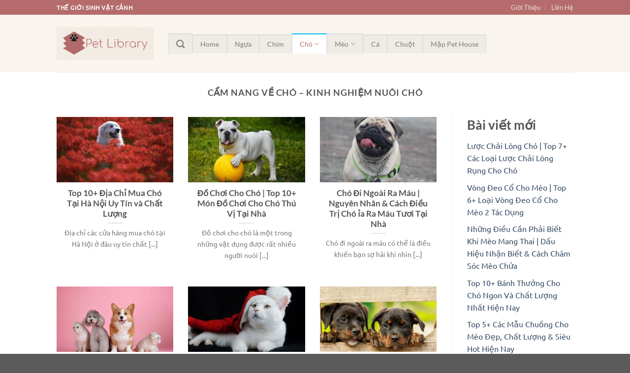

--- FILE ---
content_type: text/html; charset=UTF-8
request_url: https://thuvienthucung.com/cho/
body_size: 28056
content:
<!DOCTYPE html>
<!--[if IE 9 ]> <html lang="vi" class="ie9 loading-site no-js"> <![endif]-->
<!--[if IE 8 ]> <html lang="vi" class="ie8 loading-site no-js"> <![endif]-->
<!--[if (gte IE 9)|!(IE)]><!--><html lang="vi" class="loading-site no-js"> <!--<![endif]-->
<head><meta charset="UTF-8" /><script>if(navigator.userAgent.match(/MSIE|Internet Explorer/i)||navigator.userAgent.match(/Trident\/7\..*?rv:11/i)){var href=document.location.href;if(!href.match(/[?&]nowprocket/)){if(href.indexOf("?")==-1){if(href.indexOf("#")==-1){document.location.href=href+"?nowprocket=1"}else{document.location.href=href.replace("#","?nowprocket=1#")}}else{if(href.indexOf("#")==-1){document.location.href=href+"&nowprocket=1"}else{document.location.href=href.replace("#","&nowprocket=1#")}}}}</script><script>(()=>{class RocketLazyLoadScripts{constructor(){this.v="2.0.4",this.userEvents=["keydown","keyup","mousedown","mouseup","mousemove","mouseover","mouseout","touchmove","touchstart","touchend","touchcancel","wheel","click","dblclick","input"],this.attributeEvents=["onblur","onclick","oncontextmenu","ondblclick","onfocus","onmousedown","onmouseenter","onmouseleave","onmousemove","onmouseout","onmouseover","onmouseup","onmousewheel","onscroll","onsubmit"]}async t(){this.i(),this.o(),/iP(ad|hone)/.test(navigator.userAgent)&&this.h(),this.u(),this.l(this),this.m(),this.k(this),this.p(this),this._(),await Promise.all([this.R(),this.L()]),this.lastBreath=Date.now(),this.S(this),this.P(),this.D(),this.O(),this.M(),await this.C(this.delayedScripts.normal),await this.C(this.delayedScripts.defer),await this.C(this.delayedScripts.async),await this.T(),await this.F(),await this.j(),await this.A(),window.dispatchEvent(new Event("rocket-allScriptsLoaded")),this.everythingLoaded=!0,this.lastTouchEnd&&await new Promise(t=>setTimeout(t,500-Date.now()+this.lastTouchEnd)),this.I(),this.H(),this.U(),this.W()}i(){this.CSPIssue=sessionStorage.getItem("rocketCSPIssue"),document.addEventListener("securitypolicyviolation",t=>{this.CSPIssue||"script-src-elem"!==t.violatedDirective||"data"!==t.blockedURI||(this.CSPIssue=!0,sessionStorage.setItem("rocketCSPIssue",!0))},{isRocket:!0})}o(){window.addEventListener("pageshow",t=>{this.persisted=t.persisted,this.realWindowLoadedFired=!0},{isRocket:!0}),window.addEventListener("pagehide",()=>{this.onFirstUserAction=null},{isRocket:!0})}h(){let t;function e(e){t=e}window.addEventListener("touchstart",e,{isRocket:!0}),window.addEventListener("touchend",function i(o){o.changedTouches[0]&&t.changedTouches[0]&&Math.abs(o.changedTouches[0].pageX-t.changedTouches[0].pageX)<10&&Math.abs(o.changedTouches[0].pageY-t.changedTouches[0].pageY)<10&&o.timeStamp-t.timeStamp<200&&(window.removeEventListener("touchstart",e,{isRocket:!0}),window.removeEventListener("touchend",i,{isRocket:!0}),"INPUT"===o.target.tagName&&"text"===o.target.type||(o.target.dispatchEvent(new TouchEvent("touchend",{target:o.target,bubbles:!0})),o.target.dispatchEvent(new MouseEvent("mouseover",{target:o.target,bubbles:!0})),o.target.dispatchEvent(new PointerEvent("click",{target:o.target,bubbles:!0,cancelable:!0,detail:1,clientX:o.changedTouches[0].clientX,clientY:o.changedTouches[0].clientY})),event.preventDefault()))},{isRocket:!0})}q(t){this.userActionTriggered||("mousemove"!==t.type||this.firstMousemoveIgnored?"keyup"===t.type||"mouseover"===t.type||"mouseout"===t.type||(this.userActionTriggered=!0,this.onFirstUserAction&&this.onFirstUserAction()):this.firstMousemoveIgnored=!0),"click"===t.type&&t.preventDefault(),t.stopPropagation(),t.stopImmediatePropagation(),"touchstart"===this.lastEvent&&"touchend"===t.type&&(this.lastTouchEnd=Date.now()),"click"===t.type&&(this.lastTouchEnd=0),this.lastEvent=t.type,t.composedPath&&t.composedPath()[0].getRootNode()instanceof ShadowRoot&&(t.rocketTarget=t.composedPath()[0]),this.savedUserEvents.push(t)}u(){this.savedUserEvents=[],this.userEventHandler=this.q.bind(this),this.userEvents.forEach(t=>window.addEventListener(t,this.userEventHandler,{passive:!1,isRocket:!0})),document.addEventListener("visibilitychange",this.userEventHandler,{isRocket:!0})}U(){this.userEvents.forEach(t=>window.removeEventListener(t,this.userEventHandler,{passive:!1,isRocket:!0})),document.removeEventListener("visibilitychange",this.userEventHandler,{isRocket:!0}),this.savedUserEvents.forEach(t=>{(t.rocketTarget||t.target).dispatchEvent(new window[t.constructor.name](t.type,t))})}m(){const t="return false",e=Array.from(this.attributeEvents,t=>"data-rocket-"+t),i="["+this.attributeEvents.join("],[")+"]",o="[data-rocket-"+this.attributeEvents.join("],[data-rocket-")+"]",s=(e,i,o)=>{o&&o!==t&&(e.setAttribute("data-rocket-"+i,o),e["rocket"+i]=new Function("event",o),e.setAttribute(i,t))};new MutationObserver(t=>{for(const n of t)"attributes"===n.type&&(n.attributeName.startsWith("data-rocket-")||this.everythingLoaded?n.attributeName.startsWith("data-rocket-")&&this.everythingLoaded&&this.N(n.target,n.attributeName.substring(12)):s(n.target,n.attributeName,n.target.getAttribute(n.attributeName))),"childList"===n.type&&n.addedNodes.forEach(t=>{if(t.nodeType===Node.ELEMENT_NODE)if(this.everythingLoaded)for(const i of[t,...t.querySelectorAll(o)])for(const t of i.getAttributeNames())e.includes(t)&&this.N(i,t.substring(12));else for(const e of[t,...t.querySelectorAll(i)])for(const t of e.getAttributeNames())this.attributeEvents.includes(t)&&s(e,t,e.getAttribute(t))})}).observe(document,{subtree:!0,childList:!0,attributeFilter:[...this.attributeEvents,...e]})}I(){this.attributeEvents.forEach(t=>{document.querySelectorAll("[data-rocket-"+t+"]").forEach(e=>{this.N(e,t)})})}N(t,e){const i=t.getAttribute("data-rocket-"+e);i&&(t.setAttribute(e,i),t.removeAttribute("data-rocket-"+e))}k(t){Object.defineProperty(HTMLElement.prototype,"onclick",{get(){return this.rocketonclick||null},set(e){this.rocketonclick=e,this.setAttribute(t.everythingLoaded?"onclick":"data-rocket-onclick","this.rocketonclick(event)")}})}S(t){function e(e,i){let o=e[i];e[i]=null,Object.defineProperty(e,i,{get:()=>o,set(s){t.everythingLoaded?o=s:e["rocket"+i]=o=s}})}e(document,"onreadystatechange"),e(window,"onload"),e(window,"onpageshow");try{Object.defineProperty(document,"readyState",{get:()=>t.rocketReadyState,set(e){t.rocketReadyState=e},configurable:!0}),document.readyState="loading"}catch(t){console.log("WPRocket DJE readyState conflict, bypassing")}}l(t){this.originalAddEventListener=EventTarget.prototype.addEventListener,this.originalRemoveEventListener=EventTarget.prototype.removeEventListener,this.savedEventListeners=[],EventTarget.prototype.addEventListener=function(e,i,o){o&&o.isRocket||!t.B(e,this)&&!t.userEvents.includes(e)||t.B(e,this)&&!t.userActionTriggered||e.startsWith("rocket-")||t.everythingLoaded?t.originalAddEventListener.call(this,e,i,o):(t.savedEventListeners.push({target:this,remove:!1,type:e,func:i,options:o}),"mouseenter"!==e&&"mouseleave"!==e||t.originalAddEventListener.call(this,e,t.savedUserEvents.push,o))},EventTarget.prototype.removeEventListener=function(e,i,o){o&&o.isRocket||!t.B(e,this)&&!t.userEvents.includes(e)||t.B(e,this)&&!t.userActionTriggered||e.startsWith("rocket-")||t.everythingLoaded?t.originalRemoveEventListener.call(this,e,i,o):t.savedEventListeners.push({target:this,remove:!0,type:e,func:i,options:o})}}J(t,e){this.savedEventListeners=this.savedEventListeners.filter(i=>{let o=i.type,s=i.target||window;return e!==o||t!==s||(this.B(o,s)&&(i.type="rocket-"+o),this.$(i),!1)})}H(){EventTarget.prototype.addEventListener=this.originalAddEventListener,EventTarget.prototype.removeEventListener=this.originalRemoveEventListener,this.savedEventListeners.forEach(t=>this.$(t))}$(t){t.remove?this.originalRemoveEventListener.call(t.target,t.type,t.func,t.options):this.originalAddEventListener.call(t.target,t.type,t.func,t.options)}p(t){let e;function i(e){return t.everythingLoaded?e:e.split(" ").map(t=>"load"===t||t.startsWith("load.")?"rocket-jquery-load":t).join(" ")}function o(o){function s(e){const s=o.fn[e];o.fn[e]=o.fn.init.prototype[e]=function(){return this[0]===window&&t.userActionTriggered&&("string"==typeof arguments[0]||arguments[0]instanceof String?arguments[0]=i(arguments[0]):"object"==typeof arguments[0]&&Object.keys(arguments[0]).forEach(t=>{const e=arguments[0][t];delete arguments[0][t],arguments[0][i(t)]=e})),s.apply(this,arguments),this}}if(o&&o.fn&&!t.allJQueries.includes(o)){const e={DOMContentLoaded:[],"rocket-DOMContentLoaded":[]};for(const t in e)document.addEventListener(t,()=>{e[t].forEach(t=>t())},{isRocket:!0});o.fn.ready=o.fn.init.prototype.ready=function(i){function s(){parseInt(o.fn.jquery)>2?setTimeout(()=>i.bind(document)(o)):i.bind(document)(o)}return"function"==typeof i&&(t.realDomReadyFired?!t.userActionTriggered||t.fauxDomReadyFired?s():e["rocket-DOMContentLoaded"].push(s):e.DOMContentLoaded.push(s)),o([])},s("on"),s("one"),s("off"),t.allJQueries.push(o)}e=o}t.allJQueries=[],o(window.jQuery),Object.defineProperty(window,"jQuery",{get:()=>e,set(t){o(t)}})}P(){const t=new Map;document.write=document.writeln=function(e){const i=document.currentScript,o=document.createRange(),s=i.parentElement;let n=t.get(i);void 0===n&&(n=i.nextSibling,t.set(i,n));const c=document.createDocumentFragment();o.setStart(c,0),c.appendChild(o.createContextualFragment(e)),s.insertBefore(c,n)}}async R(){return new Promise(t=>{this.userActionTriggered?t():this.onFirstUserAction=t})}async L(){return new Promise(t=>{document.addEventListener("DOMContentLoaded",()=>{this.realDomReadyFired=!0,t()},{isRocket:!0})})}async j(){return this.realWindowLoadedFired?Promise.resolve():new Promise(t=>{window.addEventListener("load",t,{isRocket:!0})})}M(){this.pendingScripts=[];this.scriptsMutationObserver=new MutationObserver(t=>{for(const e of t)e.addedNodes.forEach(t=>{"SCRIPT"!==t.tagName||t.noModule||t.isWPRocket||this.pendingScripts.push({script:t,promise:new Promise(e=>{const i=()=>{const i=this.pendingScripts.findIndex(e=>e.script===t);i>=0&&this.pendingScripts.splice(i,1),e()};t.addEventListener("load",i,{isRocket:!0}),t.addEventListener("error",i,{isRocket:!0}),setTimeout(i,1e3)})})})}),this.scriptsMutationObserver.observe(document,{childList:!0,subtree:!0})}async F(){await this.X(),this.pendingScripts.length?(await this.pendingScripts[0].promise,await this.F()):this.scriptsMutationObserver.disconnect()}D(){this.delayedScripts={normal:[],async:[],defer:[]},document.querySelectorAll("script[type$=rocketlazyloadscript]").forEach(t=>{t.hasAttribute("data-rocket-src")?t.hasAttribute("async")&&!1!==t.async?this.delayedScripts.async.push(t):t.hasAttribute("defer")&&!1!==t.defer||"module"===t.getAttribute("data-rocket-type")?this.delayedScripts.defer.push(t):this.delayedScripts.normal.push(t):this.delayedScripts.normal.push(t)})}async _(){await this.L();let t=[];document.querySelectorAll("script[type$=rocketlazyloadscript][data-rocket-src]").forEach(e=>{let i=e.getAttribute("data-rocket-src");if(i&&!i.startsWith("data:")){i.startsWith("//")&&(i=location.protocol+i);try{const o=new URL(i).origin;o!==location.origin&&t.push({src:o,crossOrigin:e.crossOrigin||"module"===e.getAttribute("data-rocket-type")})}catch(t){}}}),t=[...new Map(t.map(t=>[JSON.stringify(t),t])).values()],this.Y(t,"preconnect")}async G(t){if(await this.K(),!0!==t.noModule||!("noModule"in HTMLScriptElement.prototype))return new Promise(e=>{let i;function o(){(i||t).setAttribute("data-rocket-status","executed"),e()}try{if(navigator.userAgent.includes("Firefox/")||""===navigator.vendor||this.CSPIssue)i=document.createElement("script"),[...t.attributes].forEach(t=>{let e=t.nodeName;"type"!==e&&("data-rocket-type"===e&&(e="type"),"data-rocket-src"===e&&(e="src"),i.setAttribute(e,t.nodeValue))}),t.text&&(i.text=t.text),t.nonce&&(i.nonce=t.nonce),i.hasAttribute("src")?(i.addEventListener("load",o,{isRocket:!0}),i.addEventListener("error",()=>{i.setAttribute("data-rocket-status","failed-network"),e()},{isRocket:!0}),setTimeout(()=>{i.isConnected||e()},1)):(i.text=t.text,o()),i.isWPRocket=!0,t.parentNode.replaceChild(i,t);else{const i=t.getAttribute("data-rocket-type"),s=t.getAttribute("data-rocket-src");i?(t.type=i,t.removeAttribute("data-rocket-type")):t.removeAttribute("type"),t.addEventListener("load",o,{isRocket:!0}),t.addEventListener("error",i=>{this.CSPIssue&&i.target.src.startsWith("data:")?(console.log("WPRocket: CSP fallback activated"),t.removeAttribute("src"),this.G(t).then(e)):(t.setAttribute("data-rocket-status","failed-network"),e())},{isRocket:!0}),s?(t.fetchPriority="high",t.removeAttribute("data-rocket-src"),t.src=s):t.src="data:text/javascript;base64,"+window.btoa(unescape(encodeURIComponent(t.text)))}}catch(i){t.setAttribute("data-rocket-status","failed-transform"),e()}});t.setAttribute("data-rocket-status","skipped")}async C(t){const e=t.shift();return e?(e.isConnected&&await this.G(e),this.C(t)):Promise.resolve()}O(){this.Y([...this.delayedScripts.normal,...this.delayedScripts.defer,...this.delayedScripts.async],"preload")}Y(t,e){this.trash=this.trash||[];let i=!0;var o=document.createDocumentFragment();t.forEach(t=>{const s=t.getAttribute&&t.getAttribute("data-rocket-src")||t.src;if(s&&!s.startsWith("data:")){const n=document.createElement("link");n.href=s,n.rel=e,"preconnect"!==e&&(n.as="script",n.fetchPriority=i?"high":"low"),t.getAttribute&&"module"===t.getAttribute("data-rocket-type")&&(n.crossOrigin=!0),t.crossOrigin&&(n.crossOrigin=t.crossOrigin),t.integrity&&(n.integrity=t.integrity),t.nonce&&(n.nonce=t.nonce),o.appendChild(n),this.trash.push(n),i=!1}}),document.head.appendChild(o)}W(){this.trash.forEach(t=>t.remove())}async T(){try{document.readyState="interactive"}catch(t){}this.fauxDomReadyFired=!0;try{await this.K(),this.J(document,"readystatechange"),document.dispatchEvent(new Event("rocket-readystatechange")),await this.K(),document.rocketonreadystatechange&&document.rocketonreadystatechange(),await this.K(),this.J(document,"DOMContentLoaded"),document.dispatchEvent(new Event("rocket-DOMContentLoaded")),await this.K(),this.J(window,"DOMContentLoaded"),window.dispatchEvent(new Event("rocket-DOMContentLoaded"))}catch(t){console.error(t)}}async A(){try{document.readyState="complete"}catch(t){}try{await this.K(),this.J(document,"readystatechange"),document.dispatchEvent(new Event("rocket-readystatechange")),await this.K(),document.rocketonreadystatechange&&document.rocketonreadystatechange(),await this.K(),this.J(window,"load"),window.dispatchEvent(new Event("rocket-load")),await this.K(),window.rocketonload&&window.rocketonload(),await this.K(),this.allJQueries.forEach(t=>t(window).trigger("rocket-jquery-load")),await this.K(),this.J(window,"pageshow");const t=new Event("rocket-pageshow");t.persisted=this.persisted,window.dispatchEvent(t),await this.K(),window.rocketonpageshow&&window.rocketonpageshow({persisted:this.persisted})}catch(t){console.error(t)}}async K(){Date.now()-this.lastBreath>45&&(await this.X(),this.lastBreath=Date.now())}async X(){return document.hidden?new Promise(t=>setTimeout(t)):new Promise(t=>requestAnimationFrame(t))}B(t,e){return e===document&&"readystatechange"===t||(e===document&&"DOMContentLoaded"===t||(e===window&&"DOMContentLoaded"===t||(e===window&&"load"===t||e===window&&"pageshow"===t)))}static run(){(new RocketLazyLoadScripts).t()}}RocketLazyLoadScripts.run()})();</script>
	
	<link rel="profile" href="http://gmpg.org/xfn/11" />
	<link rel="pingback" href="https://thuvienthucung.com/xmlrpc.php" />

	<script type="rocketlazyloadscript">(function(html){html.className = html.className.replace(/\bno-js\b/,'js')})(document.documentElement);</script>
<meta name='robots' content='index, follow, max-image-preview:large, max-snippet:-1, max-video-preview:-1' />
<meta name="viewport" content="width=device-width, initial-scale=1, maximum-scale=1" />
	<!-- This site is optimized with the Yoast SEO plugin v18.5.1 - https://yoast.com/wordpress/plugins/seo/ -->
	<title>Chó - Cẩm Nang Nuôi Chó &amp; Chăm Sóc Chó. Kiến Thức Cần Biết Về Chó</title>
<link crossorigin data-rocket-preconnect href="https://pagead2.googlesyndication.com" rel="preconnect">
<link crossorigin data-rocket-preconnect href="https://www.googletagmanager.com" rel="preconnect">
<link crossorigin data-rocket-preconnect href="https://googleads.g.doubleclick.net" rel="preconnect">
<link crossorigin data-rocket-preconnect href="https://ep2.adtrafficquality.google" rel="preconnect">
<link crossorigin data-rocket-preconnect href="https://www.google.com" rel="preconnect">
<link crossorigin data-rocket-preload as="font" href="https://thuvienthucung.com/wp-content/cache/fonts/1/google-fonts/fonts/s/ubuntu/v21/4iCs6KVjbNBYlgoKcQ72j00.woff2" rel="preload">
<link crossorigin data-rocket-preload as="font" href="https://thuvienthucung.com/wp-content/cache/fonts/1/google-fonts/fonts/s/lato/v25/S6uyw4BMUTPHjx4wXg.woff2" rel="preload">
<link crossorigin data-rocket-preload as="font" href="https://thuvienthucung.com/wp-content/themes/flatsome/assets/css/icons/fl-icons.woff2" rel="preload">
<link data-wpr-hosted-gf-parameters="family=Lato%3Aregular%2C700%2Cregular%7CUbuntu%3Aregular%2Cregular%7CDancing%20Script%3Aregular%2C400&display=swap" href="https://thuvienthucung.com/wp-content/cache/fonts/1/google-fonts/css/5/c/3/5817c255748f75db58f9af610780d.css" rel="stylesheet"><link rel="preload" data-rocket-preload as="image" href="https://thuvienthucung.com/wp-content/uploads/2022/05/Top-10-Dia-Chi-Mua-Cho-Tai-Ha-Noi-300x200.jpg" imagesrcset="https://thuvienthucung.com/wp-content/uploads/2022/05/Top-10-Dia-Chi-Mua-Cho-Tai-Ha-Noi-300x200.jpg 300w, https://thuvienthucung.com/wp-content/uploads/2022/05/Top-10-Dia-Chi-Mua-Cho-Tai-Ha-Noi-768x512.jpg 768w, https://thuvienthucung.com/wp-content/uploads/2022/05/Top-10-Dia-Chi-Mua-Cho-Tai-Ha-Noi.jpg 900w" imagesizes="(max-width: 300px) 100vw, 300px" fetchpriority="high">
	<meta name="description" content="Chó và các giống chó cưng đang được nuôi phổ biến tại Việt Nam và trên thế giới. Cẩm nang chăm nuôi &amp; chăm sóc chó. Giá hiện thời của các giống chó." />
	<link rel="canonical" href="https://thuvienthucung.com/cho/" />
	<meta property="og:locale" content="vi_VN" />
	<meta property="og:type" content="article" />
	<meta property="og:title" content="Chó - Cẩm Nang Nuôi Chó &amp; Chăm Sóc Chó. Kiến Thức Cần Biết Về Chó" />
	<meta property="og:description" content="Chó và các giống chó cưng đang được nuôi phổ biến tại Việt Nam và trên thế giới. Cẩm nang chăm nuôi &amp; chăm sóc chó. Giá hiện thời của các giống chó." />
	<meta property="og:url" content="https://thuvienthucung.com/cho/" />
	<meta property="og:site_name" content="Thư Viện Thú Cưng" />
	<meta name="twitter:card" content="summary_large_image" />
	<script type="application/ld+json" class="yoast-schema-graph">{"@context":"https://schema.org","@graph":[{"@type":"WebSite","@id":"https://thuvienthucung.com/#website","url":"https://thuvienthucung.com/","name":"Thư Viện Thú Cưng","description":"","potentialAction":[{"@type":"SearchAction","target":{"@type":"EntryPoint","urlTemplate":"https://thuvienthucung.com/?s={search_term_string}"},"query-input":"required name=search_term_string"}],"inLanguage":"vi"},{"@type":"CollectionPage","@id":"https://thuvienthucung.com/cho/#webpage","url":"https://thuvienthucung.com/cho/","name":"Chó - Cẩm Nang Nuôi Chó & Chăm Sóc Chó. Kiến Thức Cần Biết Về Chó","isPartOf":{"@id":"https://thuvienthucung.com/#website"},"description":"Chó và các giống chó cưng đang được nuôi phổ biến tại Việt Nam và trên thế giới. Cẩm nang chăm nuôi & chăm sóc chó. Giá hiện thời của các giống chó.","breadcrumb":{"@id":"https://thuvienthucung.com/cho/#breadcrumb"},"inLanguage":"vi","potentialAction":[{"@type":"ReadAction","target":["https://thuvienthucung.com/cho/"]}]},{"@type":"BreadcrumbList","@id":"https://thuvienthucung.com/cho/#breadcrumb","itemListElement":[{"@type":"ListItem","position":1,"name":"Trang chủ","item":"https://thuvienthucung.com/"},{"@type":"ListItem","position":2,"name":"Cẩm Nang Về Chó - Kinh Nghiệm Nuôi Chó"}]}]}</script>
	<!-- / Yoast SEO plugin. -->


<link rel='dns-prefetch' href='//fonts.googleapis.com' />
<link href='https://fonts.gstatic.com' crossorigin rel='preconnect' />
<link rel="alternate" type="application/rss+xml" title="Dòng thông tin Thư Viện Thú Cưng &raquo;" href="https://thuvienthucung.com/feed/" />
<link rel="alternate" type="application/rss+xml" title="Thư Viện Thú Cưng &raquo; Dòng bình luận" href="https://thuvienthucung.com/comments/feed/" />
<link rel="alternate" type="application/rss+xml" title="Dòng thông tin danh mục Thư Viện Thú Cưng &raquo; Cẩm Nang Về Chó - Kinh Nghiệm Nuôi Chó" href="https://thuvienthucung.com/cho/feed/" />
<style id='wp-img-auto-sizes-contain-inline-css' type='text/css'>
img:is([sizes=auto i],[sizes^="auto," i]){contain-intrinsic-size:3000px 1500px}
/*# sourceURL=wp-img-auto-sizes-contain-inline-css */
</style>
<style id='wp-emoji-styles-inline-css' type='text/css'>

	img.wp-smiley, img.emoji {
		display: inline !important;
		border: none !important;
		box-shadow: none !important;
		height: 1em !important;
		width: 1em !important;
		margin: 0 0.07em !important;
		vertical-align: -0.1em !important;
		background: none !important;
		padding: 0 !important;
	}
/*# sourceURL=wp-emoji-styles-inline-css */
</style>
<style id='wp-block-library-inline-css' type='text/css'>
:root{--wp-block-synced-color:#7a00df;--wp-block-synced-color--rgb:122,0,223;--wp-bound-block-color:var(--wp-block-synced-color);--wp-editor-canvas-background:#ddd;--wp-admin-theme-color:#007cba;--wp-admin-theme-color--rgb:0,124,186;--wp-admin-theme-color-darker-10:#006ba1;--wp-admin-theme-color-darker-10--rgb:0,107,160.5;--wp-admin-theme-color-darker-20:#005a87;--wp-admin-theme-color-darker-20--rgb:0,90,135;--wp-admin-border-width-focus:2px}@media (min-resolution:192dpi){:root{--wp-admin-border-width-focus:1.5px}}.wp-element-button{cursor:pointer}:root .has-very-light-gray-background-color{background-color:#eee}:root .has-very-dark-gray-background-color{background-color:#313131}:root .has-very-light-gray-color{color:#eee}:root .has-very-dark-gray-color{color:#313131}:root .has-vivid-green-cyan-to-vivid-cyan-blue-gradient-background{background:linear-gradient(135deg,#00d084,#0693e3)}:root .has-purple-crush-gradient-background{background:linear-gradient(135deg,#34e2e4,#4721fb 50%,#ab1dfe)}:root .has-hazy-dawn-gradient-background{background:linear-gradient(135deg,#faaca8,#dad0ec)}:root .has-subdued-olive-gradient-background{background:linear-gradient(135deg,#fafae1,#67a671)}:root .has-atomic-cream-gradient-background{background:linear-gradient(135deg,#fdd79a,#004a59)}:root .has-nightshade-gradient-background{background:linear-gradient(135deg,#330968,#31cdcf)}:root .has-midnight-gradient-background{background:linear-gradient(135deg,#020381,#2874fc)}:root{--wp--preset--font-size--normal:16px;--wp--preset--font-size--huge:42px}.has-regular-font-size{font-size:1em}.has-larger-font-size{font-size:2.625em}.has-normal-font-size{font-size:var(--wp--preset--font-size--normal)}.has-huge-font-size{font-size:var(--wp--preset--font-size--huge)}.has-text-align-center{text-align:center}.has-text-align-left{text-align:left}.has-text-align-right{text-align:right}.has-fit-text{white-space:nowrap!important}#end-resizable-editor-section{display:none}.aligncenter{clear:both}.items-justified-left{justify-content:flex-start}.items-justified-center{justify-content:center}.items-justified-right{justify-content:flex-end}.items-justified-space-between{justify-content:space-between}.screen-reader-text{border:0;clip-path:inset(50%);height:1px;margin:-1px;overflow:hidden;padding:0;position:absolute;width:1px;word-wrap:normal!important}.screen-reader-text:focus{background-color:#ddd;clip-path:none;color:#444;display:block;font-size:1em;height:auto;left:5px;line-height:normal;padding:15px 23px 14px;text-decoration:none;top:5px;width:auto;z-index:100000}html :where(.has-border-color){border-style:solid}html :where([style*=border-top-color]){border-top-style:solid}html :where([style*=border-right-color]){border-right-style:solid}html :where([style*=border-bottom-color]){border-bottom-style:solid}html :where([style*=border-left-color]){border-left-style:solid}html :where([style*=border-width]){border-style:solid}html :where([style*=border-top-width]){border-top-style:solid}html :where([style*=border-right-width]){border-right-style:solid}html :where([style*=border-bottom-width]){border-bottom-style:solid}html :where([style*=border-left-width]){border-left-style:solid}html :where(img[class*=wp-image-]){height:auto;max-width:100%}:where(figure){margin:0 0 1em}html :where(.is-position-sticky){--wp-admin--admin-bar--position-offset:var(--wp-admin--admin-bar--height,0px)}@media screen and (max-width:600px){html :where(.is-position-sticky){--wp-admin--admin-bar--position-offset:0px}}

/*# sourceURL=wp-block-library-inline-css */
</style><style id='wp-block-categories-inline-css' type='text/css'>
.wp-block-categories{box-sizing:border-box}.wp-block-categories.alignleft{margin-right:2em}.wp-block-categories.alignright{margin-left:2em}.wp-block-categories.wp-block-categories-dropdown.aligncenter{text-align:center}.wp-block-categories .wp-block-categories__label{display:block;width:100%}
/*# sourceURL=https://thuvienthucung.com/wp-includes/blocks/categories/style.min.css */
</style>
<style id='wp-block-heading-inline-css' type='text/css'>
h1:where(.wp-block-heading).has-background,h2:where(.wp-block-heading).has-background,h3:where(.wp-block-heading).has-background,h4:where(.wp-block-heading).has-background,h5:where(.wp-block-heading).has-background,h6:where(.wp-block-heading).has-background{padding:1.25em 2.375em}h1.has-text-align-left[style*=writing-mode]:where([style*=vertical-lr]),h1.has-text-align-right[style*=writing-mode]:where([style*=vertical-rl]),h2.has-text-align-left[style*=writing-mode]:where([style*=vertical-lr]),h2.has-text-align-right[style*=writing-mode]:where([style*=vertical-rl]),h3.has-text-align-left[style*=writing-mode]:where([style*=vertical-lr]),h3.has-text-align-right[style*=writing-mode]:where([style*=vertical-rl]),h4.has-text-align-left[style*=writing-mode]:where([style*=vertical-lr]),h4.has-text-align-right[style*=writing-mode]:where([style*=vertical-rl]),h5.has-text-align-left[style*=writing-mode]:where([style*=vertical-lr]),h5.has-text-align-right[style*=writing-mode]:where([style*=vertical-rl]),h6.has-text-align-left[style*=writing-mode]:where([style*=vertical-lr]),h6.has-text-align-right[style*=writing-mode]:where([style*=vertical-rl]){rotate:180deg}
/*# sourceURL=https://thuvienthucung.com/wp-includes/blocks/heading/style.min.css */
</style>
<style id='wp-block-latest-comments-inline-css' type='text/css'>
ol.wp-block-latest-comments{box-sizing:border-box;margin-left:0}:where(.wp-block-latest-comments:not([style*=line-height] .wp-block-latest-comments__comment)){line-height:1.1}:where(.wp-block-latest-comments:not([style*=line-height] .wp-block-latest-comments__comment-excerpt p)){line-height:1.8}.has-dates :where(.wp-block-latest-comments:not([style*=line-height])),.has-excerpts :where(.wp-block-latest-comments:not([style*=line-height])){line-height:1.5}.wp-block-latest-comments .wp-block-latest-comments{padding-left:0}.wp-block-latest-comments__comment{list-style:none;margin-bottom:1em}.has-avatars .wp-block-latest-comments__comment{list-style:none;min-height:2.25em}.has-avatars .wp-block-latest-comments__comment .wp-block-latest-comments__comment-excerpt,.has-avatars .wp-block-latest-comments__comment .wp-block-latest-comments__comment-meta{margin-left:3.25em}.wp-block-latest-comments__comment-excerpt p{font-size:.875em;margin:.36em 0 1.4em}.wp-block-latest-comments__comment-date{display:block;font-size:.75em}.wp-block-latest-comments .avatar,.wp-block-latest-comments__comment-avatar{border-radius:1.5em;display:block;float:left;height:2.5em;margin-right:.75em;width:2.5em}.wp-block-latest-comments[class*=-font-size] a,.wp-block-latest-comments[style*=font-size] a{font-size:inherit}
/*# sourceURL=https://thuvienthucung.com/wp-includes/blocks/latest-comments/style.min.css */
</style>
<style id='wp-block-latest-posts-inline-css' type='text/css'>
.wp-block-latest-posts{box-sizing:border-box}.wp-block-latest-posts.alignleft{margin-right:2em}.wp-block-latest-posts.alignright{margin-left:2em}.wp-block-latest-posts.wp-block-latest-posts__list{list-style:none}.wp-block-latest-posts.wp-block-latest-posts__list li{clear:both;overflow-wrap:break-word}.wp-block-latest-posts.is-grid{display:flex;flex-wrap:wrap}.wp-block-latest-posts.is-grid li{margin:0 1.25em 1.25em 0;width:100%}@media (min-width:600px){.wp-block-latest-posts.columns-2 li{width:calc(50% - .625em)}.wp-block-latest-posts.columns-2 li:nth-child(2n){margin-right:0}.wp-block-latest-posts.columns-3 li{width:calc(33.33333% - .83333em)}.wp-block-latest-posts.columns-3 li:nth-child(3n){margin-right:0}.wp-block-latest-posts.columns-4 li{width:calc(25% - .9375em)}.wp-block-latest-posts.columns-4 li:nth-child(4n){margin-right:0}.wp-block-latest-posts.columns-5 li{width:calc(20% - 1em)}.wp-block-latest-posts.columns-5 li:nth-child(5n){margin-right:0}.wp-block-latest-posts.columns-6 li{width:calc(16.66667% - 1.04167em)}.wp-block-latest-posts.columns-6 li:nth-child(6n){margin-right:0}}:root :where(.wp-block-latest-posts.is-grid){padding:0}:root :where(.wp-block-latest-posts.wp-block-latest-posts__list){padding-left:0}.wp-block-latest-posts__post-author,.wp-block-latest-posts__post-date{display:block;font-size:.8125em}.wp-block-latest-posts__post-excerpt,.wp-block-latest-posts__post-full-content{margin-bottom:1em;margin-top:.5em}.wp-block-latest-posts__featured-image a{display:inline-block}.wp-block-latest-posts__featured-image img{height:auto;max-width:100%;width:auto}.wp-block-latest-posts__featured-image.alignleft{float:left;margin-right:1em}.wp-block-latest-posts__featured-image.alignright{float:right;margin-left:1em}.wp-block-latest-posts__featured-image.aligncenter{margin-bottom:1em;text-align:center}
/*# sourceURL=https://thuvienthucung.com/wp-includes/blocks/latest-posts/style.min.css */
</style>
<style id='wp-block-group-inline-css' type='text/css'>
.wp-block-group{box-sizing:border-box}:where(.wp-block-group.wp-block-group-is-layout-constrained){position:relative}
/*# sourceURL=https://thuvienthucung.com/wp-includes/blocks/group/style.min.css */
</style>
<style id='wp-block-paragraph-inline-css' type='text/css'>
.is-small-text{font-size:.875em}.is-regular-text{font-size:1em}.is-large-text{font-size:2.25em}.is-larger-text{font-size:3em}.has-drop-cap:not(:focus):first-letter{float:left;font-size:8.4em;font-style:normal;font-weight:100;line-height:.68;margin:.05em .1em 0 0;text-transform:uppercase}body.rtl .has-drop-cap:not(:focus):first-letter{float:none;margin-left:.1em}p.has-drop-cap.has-background{overflow:hidden}:root :where(p.has-background){padding:1.25em 2.375em}:where(p.has-text-color:not(.has-link-color)) a{color:inherit}p.has-text-align-left[style*="writing-mode:vertical-lr"],p.has-text-align-right[style*="writing-mode:vertical-rl"]{rotate:180deg}
/*# sourceURL=https://thuvienthucung.com/wp-includes/blocks/paragraph/style.min.css */
</style>
<style id='global-styles-inline-css' type='text/css'>
:root{--wp--preset--aspect-ratio--square: 1;--wp--preset--aspect-ratio--4-3: 4/3;--wp--preset--aspect-ratio--3-4: 3/4;--wp--preset--aspect-ratio--3-2: 3/2;--wp--preset--aspect-ratio--2-3: 2/3;--wp--preset--aspect-ratio--16-9: 16/9;--wp--preset--aspect-ratio--9-16: 9/16;--wp--preset--color--black: #000000;--wp--preset--color--cyan-bluish-gray: #abb8c3;--wp--preset--color--white: #ffffff;--wp--preset--color--pale-pink: #f78da7;--wp--preset--color--vivid-red: #cf2e2e;--wp--preset--color--luminous-vivid-orange: #ff6900;--wp--preset--color--luminous-vivid-amber: #fcb900;--wp--preset--color--light-green-cyan: #7bdcb5;--wp--preset--color--vivid-green-cyan: #00d084;--wp--preset--color--pale-cyan-blue: #8ed1fc;--wp--preset--color--vivid-cyan-blue: #0693e3;--wp--preset--color--vivid-purple: #9b51e0;--wp--preset--gradient--vivid-cyan-blue-to-vivid-purple: linear-gradient(135deg,rgb(6,147,227) 0%,rgb(155,81,224) 100%);--wp--preset--gradient--light-green-cyan-to-vivid-green-cyan: linear-gradient(135deg,rgb(122,220,180) 0%,rgb(0,208,130) 100%);--wp--preset--gradient--luminous-vivid-amber-to-luminous-vivid-orange: linear-gradient(135deg,rgb(252,185,0) 0%,rgb(255,105,0) 100%);--wp--preset--gradient--luminous-vivid-orange-to-vivid-red: linear-gradient(135deg,rgb(255,105,0) 0%,rgb(207,46,46) 100%);--wp--preset--gradient--very-light-gray-to-cyan-bluish-gray: linear-gradient(135deg,rgb(238,238,238) 0%,rgb(169,184,195) 100%);--wp--preset--gradient--cool-to-warm-spectrum: linear-gradient(135deg,rgb(74,234,220) 0%,rgb(151,120,209) 20%,rgb(207,42,186) 40%,rgb(238,44,130) 60%,rgb(251,105,98) 80%,rgb(254,248,76) 100%);--wp--preset--gradient--blush-light-purple: linear-gradient(135deg,rgb(255,206,236) 0%,rgb(152,150,240) 100%);--wp--preset--gradient--blush-bordeaux: linear-gradient(135deg,rgb(254,205,165) 0%,rgb(254,45,45) 50%,rgb(107,0,62) 100%);--wp--preset--gradient--luminous-dusk: linear-gradient(135deg,rgb(255,203,112) 0%,rgb(199,81,192) 50%,rgb(65,88,208) 100%);--wp--preset--gradient--pale-ocean: linear-gradient(135deg,rgb(255,245,203) 0%,rgb(182,227,212) 50%,rgb(51,167,181) 100%);--wp--preset--gradient--electric-grass: linear-gradient(135deg,rgb(202,248,128) 0%,rgb(113,206,126) 100%);--wp--preset--gradient--midnight: linear-gradient(135deg,rgb(2,3,129) 0%,rgb(40,116,252) 100%);--wp--preset--font-size--small: 13px;--wp--preset--font-size--medium: 20px;--wp--preset--font-size--large: 36px;--wp--preset--font-size--x-large: 42px;--wp--preset--spacing--20: 0.44rem;--wp--preset--spacing--30: 0.67rem;--wp--preset--spacing--40: 1rem;--wp--preset--spacing--50: 1.5rem;--wp--preset--spacing--60: 2.25rem;--wp--preset--spacing--70: 3.38rem;--wp--preset--spacing--80: 5.06rem;--wp--preset--shadow--natural: 6px 6px 9px rgba(0, 0, 0, 0.2);--wp--preset--shadow--deep: 12px 12px 50px rgba(0, 0, 0, 0.4);--wp--preset--shadow--sharp: 6px 6px 0px rgba(0, 0, 0, 0.2);--wp--preset--shadow--outlined: 6px 6px 0px -3px rgb(255, 255, 255), 6px 6px rgb(0, 0, 0);--wp--preset--shadow--crisp: 6px 6px 0px rgb(0, 0, 0);}:where(.is-layout-flex){gap: 0.5em;}:where(.is-layout-grid){gap: 0.5em;}body .is-layout-flex{display: flex;}.is-layout-flex{flex-wrap: wrap;align-items: center;}.is-layout-flex > :is(*, div){margin: 0;}body .is-layout-grid{display: grid;}.is-layout-grid > :is(*, div){margin: 0;}:where(.wp-block-columns.is-layout-flex){gap: 2em;}:where(.wp-block-columns.is-layout-grid){gap: 2em;}:where(.wp-block-post-template.is-layout-flex){gap: 1.25em;}:where(.wp-block-post-template.is-layout-grid){gap: 1.25em;}.has-black-color{color: var(--wp--preset--color--black) !important;}.has-cyan-bluish-gray-color{color: var(--wp--preset--color--cyan-bluish-gray) !important;}.has-white-color{color: var(--wp--preset--color--white) !important;}.has-pale-pink-color{color: var(--wp--preset--color--pale-pink) !important;}.has-vivid-red-color{color: var(--wp--preset--color--vivid-red) !important;}.has-luminous-vivid-orange-color{color: var(--wp--preset--color--luminous-vivid-orange) !important;}.has-luminous-vivid-amber-color{color: var(--wp--preset--color--luminous-vivid-amber) !important;}.has-light-green-cyan-color{color: var(--wp--preset--color--light-green-cyan) !important;}.has-vivid-green-cyan-color{color: var(--wp--preset--color--vivid-green-cyan) !important;}.has-pale-cyan-blue-color{color: var(--wp--preset--color--pale-cyan-blue) !important;}.has-vivid-cyan-blue-color{color: var(--wp--preset--color--vivid-cyan-blue) !important;}.has-vivid-purple-color{color: var(--wp--preset--color--vivid-purple) !important;}.has-black-background-color{background-color: var(--wp--preset--color--black) !important;}.has-cyan-bluish-gray-background-color{background-color: var(--wp--preset--color--cyan-bluish-gray) !important;}.has-white-background-color{background-color: var(--wp--preset--color--white) !important;}.has-pale-pink-background-color{background-color: var(--wp--preset--color--pale-pink) !important;}.has-vivid-red-background-color{background-color: var(--wp--preset--color--vivid-red) !important;}.has-luminous-vivid-orange-background-color{background-color: var(--wp--preset--color--luminous-vivid-orange) !important;}.has-luminous-vivid-amber-background-color{background-color: var(--wp--preset--color--luminous-vivid-amber) !important;}.has-light-green-cyan-background-color{background-color: var(--wp--preset--color--light-green-cyan) !important;}.has-vivid-green-cyan-background-color{background-color: var(--wp--preset--color--vivid-green-cyan) !important;}.has-pale-cyan-blue-background-color{background-color: var(--wp--preset--color--pale-cyan-blue) !important;}.has-vivid-cyan-blue-background-color{background-color: var(--wp--preset--color--vivid-cyan-blue) !important;}.has-vivid-purple-background-color{background-color: var(--wp--preset--color--vivid-purple) !important;}.has-black-border-color{border-color: var(--wp--preset--color--black) !important;}.has-cyan-bluish-gray-border-color{border-color: var(--wp--preset--color--cyan-bluish-gray) !important;}.has-white-border-color{border-color: var(--wp--preset--color--white) !important;}.has-pale-pink-border-color{border-color: var(--wp--preset--color--pale-pink) !important;}.has-vivid-red-border-color{border-color: var(--wp--preset--color--vivid-red) !important;}.has-luminous-vivid-orange-border-color{border-color: var(--wp--preset--color--luminous-vivid-orange) !important;}.has-luminous-vivid-amber-border-color{border-color: var(--wp--preset--color--luminous-vivid-amber) !important;}.has-light-green-cyan-border-color{border-color: var(--wp--preset--color--light-green-cyan) !important;}.has-vivid-green-cyan-border-color{border-color: var(--wp--preset--color--vivid-green-cyan) !important;}.has-pale-cyan-blue-border-color{border-color: var(--wp--preset--color--pale-cyan-blue) !important;}.has-vivid-cyan-blue-border-color{border-color: var(--wp--preset--color--vivid-cyan-blue) !important;}.has-vivid-purple-border-color{border-color: var(--wp--preset--color--vivid-purple) !important;}.has-vivid-cyan-blue-to-vivid-purple-gradient-background{background: var(--wp--preset--gradient--vivid-cyan-blue-to-vivid-purple) !important;}.has-light-green-cyan-to-vivid-green-cyan-gradient-background{background: var(--wp--preset--gradient--light-green-cyan-to-vivid-green-cyan) !important;}.has-luminous-vivid-amber-to-luminous-vivid-orange-gradient-background{background: var(--wp--preset--gradient--luminous-vivid-amber-to-luminous-vivid-orange) !important;}.has-luminous-vivid-orange-to-vivid-red-gradient-background{background: var(--wp--preset--gradient--luminous-vivid-orange-to-vivid-red) !important;}.has-very-light-gray-to-cyan-bluish-gray-gradient-background{background: var(--wp--preset--gradient--very-light-gray-to-cyan-bluish-gray) !important;}.has-cool-to-warm-spectrum-gradient-background{background: var(--wp--preset--gradient--cool-to-warm-spectrum) !important;}.has-blush-light-purple-gradient-background{background: var(--wp--preset--gradient--blush-light-purple) !important;}.has-blush-bordeaux-gradient-background{background: var(--wp--preset--gradient--blush-bordeaux) !important;}.has-luminous-dusk-gradient-background{background: var(--wp--preset--gradient--luminous-dusk) !important;}.has-pale-ocean-gradient-background{background: var(--wp--preset--gradient--pale-ocean) !important;}.has-electric-grass-gradient-background{background: var(--wp--preset--gradient--electric-grass) !important;}.has-midnight-gradient-background{background: var(--wp--preset--gradient--midnight) !important;}.has-small-font-size{font-size: var(--wp--preset--font-size--small) !important;}.has-medium-font-size{font-size: var(--wp--preset--font-size--medium) !important;}.has-large-font-size{font-size: var(--wp--preset--font-size--large) !important;}.has-x-large-font-size{font-size: var(--wp--preset--font-size--x-large) !important;}
/*# sourceURL=global-styles-inline-css */
</style>

<style id='classic-theme-styles-inline-css' type='text/css'>
/*! This file is auto-generated */
.wp-block-button__link{color:#fff;background-color:#32373c;border-radius:9999px;box-shadow:none;text-decoration:none;padding:calc(.667em + 2px) calc(1.333em + 2px);font-size:1.125em}.wp-block-file__button{background:#32373c;color:#fff;text-decoration:none}
/*# sourceURL=/wp-includes/css/classic-themes.min.css */
</style>
<link data-minify="1" rel='stylesheet' id='flatsome-icons-css' href='https://thuvienthucung.com/wp-content/cache/min/1/wp-content/themes/flatsome/assets/css/fl-icons.css?ver=1759160874' type='text/css' media='all' />
<link data-minify="1" rel='stylesheet' id='flatsome-main-css' href='https://thuvienthucung.com/wp-content/cache/background-css/1/thuvienthucung.com/wp-content/cache/min/1/wp-content/themes/flatsome/assets/css/flatsome.css?ver=1759160874&wpr_t=1768814708' type='text/css' media='all' />
<link rel='stylesheet' id='flatsome-style-css' href='https://thuvienthucung.com/wp-content/themes/flatsome/style.css?ver=3.11.3' type='text/css' media='all' />

<style id='rocket-lazyload-inline-css' type='text/css'>
.rll-youtube-player{position:relative;padding-bottom:56.23%;height:0;overflow:hidden;max-width:100%;}.rll-youtube-player:focus-within{outline: 2px solid currentColor;outline-offset: 5px;}.rll-youtube-player iframe{position:absolute;top:0;left:0;width:100%;height:100%;z-index:100;background:0 0}.rll-youtube-player img{bottom:0;display:block;left:0;margin:auto;max-width:100%;width:100%;position:absolute;right:0;top:0;border:none;height:auto;-webkit-transition:.4s all;-moz-transition:.4s all;transition:.4s all}.rll-youtube-player img:hover{-webkit-filter:brightness(75%)}.rll-youtube-player .play{height:100%;width:100%;left:0;top:0;position:absolute;background:var(--wpr-bg-46d1d3cd-e3bd-4cd4-a2ca-c9bcc892872a) no-repeat center;background-color: transparent !important;cursor:pointer;border:none;}
/*# sourceURL=rocket-lazyload-inline-css */
</style>
<script type="text/javascript" src="https://thuvienthucung.com/wp-includes/js/jquery/jquery.min.js?ver=3.7.1" id="jquery-core-js" data-rocket-defer defer></script>
<script type="text/javascript" src="https://thuvienthucung.com/wp-includes/js/jquery/jquery-migrate.min.js?ver=3.4.1" id="jquery-migrate-js" data-rocket-defer defer></script>
<link rel="https://api.w.org/" href="https://thuvienthucung.com/wp-json/" /><link rel="alternate" title="JSON" type="application/json" href="https://thuvienthucung.com/wp-json/wp/v2/categories/26" /><link rel="EditURI" type="application/rsd+xml" title="RSD" href="https://thuvienthucung.com/xmlrpc.php?rsd" />
<meta name="generator" content="WordPress 6.9" />
<style>.bg{opacity: 0; transition: opacity 1s; -webkit-transition: opacity 1s;} .bg-loaded{opacity: 1;}</style><!--[if IE]><link rel="stylesheet" type="text/css" href="https://thuvienthucung.com/wp-content/themes/flatsome/assets/css/ie-fallback.css"><script src="//cdnjs.cloudflare.com/ajax/libs/html5shiv/3.6.1/html5shiv.js"></script><script>var head = document.getElementsByTagName('head')[0],style = document.createElement('style');style.type = 'text/css';style.styleSheet.cssText = ':before,:after{content:none !important';head.appendChild(style);setTimeout(function(){head.removeChild(style);}, 0);</script><script src="https://thuvienthucung.com/wp-content/themes/flatsome/assets/libs/ie-flexibility.js"></script><![endif]--><link rel="icon" href="https://thuvienthucung.com/wp-content/uploads/2021/09/cropped-Pet-Library-Favicon-Thu-Vien-Thu-Cung-32x32.jpg" sizes="32x32" />
<link rel="icon" href="https://thuvienthucung.com/wp-content/uploads/2021/09/cropped-Pet-Library-Favicon-Thu-Vien-Thu-Cung-192x192.jpg" sizes="192x192" />
<link rel="apple-touch-icon" href="https://thuvienthucung.com/wp-content/uploads/2021/09/cropped-Pet-Library-Favicon-Thu-Vien-Thu-Cung-180x180.jpg" />
<meta name="msapplication-TileImage" content="https://thuvienthucung.com/wp-content/uploads/2021/09/cropped-Pet-Library-Favicon-Thu-Vien-Thu-Cung-270x270.jpg" />
<style id="custom-css" type="text/css">:root {--primary-color: #00b7f0;}.header-main{height: 117px}#logo img{max-height: 117px}#logo{width:197px;}.header-top{min-height: 30px}.has-transparent + .page-title:first-of-type,.has-transparent + #main > .page-title,.has-transparent + #main > div > .page-title,.has-transparent + #main .page-header-wrapper:first-of-type .page-title{padding-top: 147px;}.header.show-on-scroll,.stuck .header-main{height:70px!important}.stuck #logo img{max-height: 70px!important}.header-bg-color, .header-wrapper {background-color: rgba(245,238,230,0.44)}.header-bottom {background-color: #f1f1f1}.header-main .nav > li > a{line-height: 16px }@media (max-width: 549px) {.header-main{height: 70px}#logo img{max-height: 70px}}.nav-dropdown-has-arrow li.has-dropdown:before{border-bottom-color: #b56b6b;}.nav .nav-dropdown{border-color: #b56b6b }.nav-dropdown{border-radius:15px}.nav-dropdown{font-size:100%}.header-top{background-color:#b56b6b!important;}/* Color */.accordion-title.active, .has-icon-bg .icon .icon-inner,.logo a, .primary.is-underline, .primary.is-link, .badge-outline .badge-inner, .nav-outline > li.active> a,.nav-outline >li.active > a, .cart-icon strong,[data-color='primary'], .is-outline.primary{color: #00b7f0;}/* Color !important */[data-text-color="primary"]{color: #00b7f0!important;}/* Background Color */[data-text-bg="primary"]{background-color: #00b7f0;}/* Background */.scroll-to-bullets a,.featured-title, .label-new.menu-item > a:after, .nav-pagination > li > .current,.nav-pagination > li > span:hover,.nav-pagination > li > a:hover,.has-hover:hover .badge-outline .badge-inner,button[type="submit"], .button.wc-forward:not(.checkout):not(.checkout-button), .button.submit-button, .button.primary:not(.is-outline),.featured-table .title,.is-outline:hover, .has-icon:hover .icon-label,.nav-dropdown-bold .nav-column li > a:hover, .nav-dropdown.nav-dropdown-bold > li > a:hover, .nav-dropdown-bold.dark .nav-column li > a:hover, .nav-dropdown.nav-dropdown-bold.dark > li > a:hover, .is-outline:hover, .tagcloud a:hover,.grid-tools a, input[type='submit']:not(.is-form), .box-badge:hover .box-text, input.button.alt,.nav-box > li > a:hover,.nav-box > li.active > a,.nav-pills > li.active > a ,.current-dropdown .cart-icon strong, .cart-icon:hover strong, .nav-line-bottom > li > a:before, .nav-line-grow > li > a:before, .nav-line > li > a:before,.banner, .header-top, .slider-nav-circle .flickity-prev-next-button:hover svg, .slider-nav-circle .flickity-prev-next-button:hover .arrow, .primary.is-outline:hover, .button.primary:not(.is-outline), input[type='submit'].primary, input[type='submit'].primary, input[type='reset'].button, input[type='button'].primary, .badge-inner{background-color: #00b7f0;}/* Border */.nav-vertical.nav-tabs > li.active > a,.scroll-to-bullets a.active,.nav-pagination > li > .current,.nav-pagination > li > span:hover,.nav-pagination > li > a:hover,.has-hover:hover .badge-outline .badge-inner,.accordion-title.active,.featured-table,.is-outline:hover, .tagcloud a:hover,blockquote, .has-border, .cart-icon strong:after,.cart-icon strong,.blockUI:before, .processing:before,.loading-spin, .slider-nav-circle .flickity-prev-next-button:hover svg, .slider-nav-circle .flickity-prev-next-button:hover .arrow, .primary.is-outline:hover{border-color: #00b7f0}.nav-tabs > li.active > a{border-top-color: #00b7f0}.widget_shopping_cart_content .blockUI.blockOverlay:before { border-left-color: #00b7f0 }.woocommerce-checkout-review-order .blockUI.blockOverlay:before { border-left-color: #00b7f0 }/* Fill */.slider .flickity-prev-next-button:hover svg,.slider .flickity-prev-next-button:hover .arrow{fill: #00b7f0;}/* Background Color */[data-icon-label]:after, .secondary.is-underline:hover,.secondary.is-outline:hover,.icon-label,.button.secondary:not(.is-outline),.button.alt:not(.is-outline), .badge-inner.on-sale, .button.checkout, .single_add_to_cart_button, .current .breadcrumb-step{ background-color:#0f156d; }[data-text-bg="secondary"]{background-color: #0f156d;}/* Color */.secondary.is-underline,.secondary.is-link, .secondary.is-outline,.stars a.active, .star-rating:before, .woocommerce-page .star-rating:before,.star-rating span:before, .color-secondary{color: #0f156d}/* Color !important */[data-text-color="secondary"]{color: #0f156d!important;}/* Border */.secondary.is-outline:hover{border-color:#0f156d}.success.is-underline:hover,.success.is-outline:hover,.success{background-color: #b56b6b}.success-color, .success.is-link, .success.is-outline{color: #b56b6b;}.success-border{border-color: #b56b6b!important;}/* Color !important */[data-text-color="success"]{color: #b56b6b!important;}/* Background Color */[data-text-bg="success"]{background-color: #b56b6b;}.alert.is-underline:hover,.alert.is-outline:hover,.alert{background-color: #ea4e2f}.alert.is-link, .alert.is-outline, .color-alert{color: #ea4e2f;}/* Color !important */[data-text-color="alert"]{color: #ea4e2f!important;}/* Background Color */[data-text-bg="alert"]{background-color: #ea4e2f;}body{font-size: 100%;}@media screen and (max-width: 549px){body{font-size: 100%;}}body{font-family:"Ubuntu", sans-serif}body{font-weight: 0}.nav > li > a {font-family:"Lato", sans-serif;}.nav > li > a {font-weight: 0;}h1,h2,h3,h4,h5,h6,.heading-font, .off-canvas-center .nav-sidebar.nav-vertical > li > a{font-family: "Lato", sans-serif;}h1,h2,h3,h4,h5,h6,.heading-font,.banner h1,.banner h2{font-weight: 700;}.alt-font{font-family: "Dancing Script", sans-serif;}.alt-font{font-weight: 400!important;}.header:not(.transparent) .header-nav.nav > li > a:hover,.header:not(.transparent) .header-nav.nav > li.active > a,.header:not(.transparent) .header-nav.nav > li.current > a,.header:not(.transparent) .header-nav.nav > li > a.active,.header:not(.transparent) .header-nav.nav > li > a.current{color: #b56b6b;}.header-nav.nav-line-bottom > li > a:before,.header-nav.nav-line-grow > li > a:before,.header-nav.nav-line > li > a:before,.header-nav.nav-box > li > a:hover,.header-nav.nav-box > li.active > a,.header-nav.nav-pills > li > a:hover,.header-nav.nav-pills > li.active > a{color:#FFF!important;background-color: #b56b6b;}.footer-1{background-color: #f5eee6}/* Custom CSS */.progress-bar {text-align: left;background-color: #00a092;padding-left: 15px;}.label-new.menu-item > a:after{content:"New";}.label-hot.menu-item > a:after{content:"Hot";}.label-sale.menu-item > a:after{content:"Sale";}.label-popular.menu-item > a:after{content:"Popular";}</style><noscript><style id="rocket-lazyload-nojs-css">.rll-youtube-player, [data-lazy-src]{display:none !important;}</style></noscript>	
	<!-- Global site tag (gtag.js) - Google Analytics -->
<script type="rocketlazyloadscript" async data-rocket-src="https://www.googletagmanager.com/gtag/js?id=G-ZTWN66KHRK"></script>
<script type="rocketlazyloadscript">
  window.dataLayer = window.dataLayer || [];
  function gtag(){dataLayer.push(arguments);}
  gtag('js', new Date());

  gtag('config', 'G-ZTWN66KHRK');
</script>
	
	<script type="rocketlazyloadscript" async data-rocket-src="https://pagead2.googlesyndication.com/pagead/js/adsbygoogle.js?client=ca-pub-5158379718183478"
     crossorigin="anonymous"></script>
	
<style id="wpr-lazyload-bg-container"></style><style id="wpr-lazyload-bg-exclusion"></style>
<noscript>
<style id="wpr-lazyload-bg-nostyle">.fancy-underline:after{--wpr-bg-c23d487e-d6f2-4394-9025-aee4904daaee: url('https://thuvienthucung.com/wp-content/themes/flatsome/assets/img/underline.png');}.slider-style-shadow .flickity-slider>*:before{--wpr-bg-de8068c7-3f00-45fb-b41f-e1aeb1682ac3: url('https://thuvienthucung.com/wp-content/themes/flatsome/assets/img/shadow@2x.png');}.rll-youtube-player .play{--wpr-bg-46d1d3cd-e3bd-4cd4-a2ca-c9bcc892872a: url('https://thuvienthucung.com/wp-content/plugins/wp-rocket/assets/img/youtube.png');}</style>
</noscript>
<script type="application/javascript">const rocket_pairs = [{"selector":".fancy-underline","style":".fancy-underline:after{--wpr-bg-c23d487e-d6f2-4394-9025-aee4904daaee: url('https:\/\/thuvienthucung.com\/wp-content\/themes\/flatsome\/assets\/img\/underline.png');}","hash":"c23d487e-d6f2-4394-9025-aee4904daaee","url":"https:\/\/thuvienthucung.com\/wp-content\/themes\/flatsome\/assets\/img\/underline.png"},{"selector":".slider-style-shadow .flickity-slider>*","style":".slider-style-shadow .flickity-slider>*:before{--wpr-bg-de8068c7-3f00-45fb-b41f-e1aeb1682ac3: url('https:\/\/thuvienthucung.com\/wp-content\/themes\/flatsome\/assets\/img\/shadow@2x.png');}","hash":"de8068c7-3f00-45fb-b41f-e1aeb1682ac3","url":"https:\/\/thuvienthucung.com\/wp-content\/themes\/flatsome\/assets\/img\/shadow@2x.png"},{"selector":".rll-youtube-player .play","style":".rll-youtube-player .play{--wpr-bg-46d1d3cd-e3bd-4cd4-a2ca-c9bcc892872a: url('https:\/\/thuvienthucung.com\/wp-content\/plugins\/wp-rocket\/assets\/img\/youtube.png');}","hash":"46d1d3cd-e3bd-4cd4-a2ca-c9bcc892872a","url":"https:\/\/thuvienthucung.com\/wp-content\/plugins\/wp-rocket\/assets\/img\/youtube.png"}]; const rocket_excluded_pairs = [];</script><meta name="generator" content="WP Rocket 3.19.4" data-wpr-features="wpr_lazyload_css_bg_img wpr_delay_js wpr_defer_js wpr_minify_js wpr_lazyload_images wpr_lazyload_iframes wpr_preconnect_external_domains wpr_auto_preload_fonts wpr_oci wpr_image_dimensions wpr_minify_css wpr_preload_links wpr_host_fonts_locally wpr_desktop" /></head>

<body class="archive category category-cho category-26 wp-theme-flatsome lightbox nav-dropdown-has-arrow page-template-blank page-template-blank-php">


<a class="skip-link screen-reader-text" href="#main">Skip to content</a>

<div  id="wrapper">

	
	<header  id="header" class="header has-sticky sticky-jump">
		<div  class="header-wrapper">
			<div id="top-bar" class="header-top hide-for-sticky nav-dark">
    <div class="flex-row container">
      <div class="flex-col hide-for-medium flex-left">
          <ul class="nav nav-left medium-nav-center nav-small  nav-divided">
              <li class="html custom html_topbar_left"><strong class="uppercase">Thế Giới Sinh Vật Cảnh</strong></li>          </ul>
      </div>

      <div class="flex-col hide-for-medium flex-center">
          <ul class="nav nav-center nav-small  nav-divided">
                        </ul>
      </div>

      <div class="flex-col hide-for-medium flex-right">
         <ul class="nav top-bar-nav nav-right nav-small  nav-divided">
              <li id="menu-item-685" class="menu-item menu-item-type-post_type menu-item-object-page menu-item-685"><a href="https://thuvienthucung.com/gioi-thieu/" class="nav-top-link">Giới Thiệu</a></li>
<li id="menu-item-684" class="menu-item menu-item-type-post_type menu-item-object-page menu-item-684"><a href="https://thuvienthucung.com/lien-he/" class="nav-top-link">Liên Hệ</a></li>
          </ul>
      </div>

            <div class="flex-col show-for-medium flex-grow">
          <ul class="nav nav-center nav-small mobile-nav  nav-divided">
              <li class="html custom html_topbar_left"><strong class="uppercase">Thế Giới Sinh Vật Cảnh</strong></li>          </ul>
      </div>
      
    </div>
</div>
<div id="masthead" class="header-main ">
      <div class="header-inner flex-row container logo-left medium-logo-center" role="navigation">

          <!-- Logo -->
          <div id="logo" class="flex-col logo">
            <!-- Header logo -->
<a href="https://thuvienthucung.com/" title="Thư Viện Thú Cưng" rel="home">
    <img width="197" height="117" src="https://thuvienthucung.com/wp-content/uploads/2021/09/Pet-Library-Thu-Vien-Thu-Cung.jpg" class="header_logo header-logo" alt="Thư Viện Thú Cưng"/><img  width="197" height="117" src="https://thuvienthucung.com/wp-content/uploads/2021/09/Pet-Library-Thu-Vien-Thu-Cung.jpg" class="header-logo-dark" alt="Thư Viện Thú Cưng"/></a>
          </div>

          <!-- Mobile Left Elements -->
          <div class="flex-col show-for-medium flex-left">
            <ul class="mobile-nav nav nav-left ">
              <li class="nav-icon has-icon">
  		<a href="#" data-open="#main-menu" data-pos="left" data-bg="main-menu-overlay" data-color="" class="is-small" aria-label="Menu" aria-controls="main-menu" aria-expanded="false">
		
		  <i class="icon-menu" ></i>
		  		</a>
	</li>            </ul>
          </div>

          <!-- Left Elements -->
          <div class="flex-col hide-for-medium flex-left
            flex-grow">
            <ul class="header-nav header-nav-main nav nav-left  nav-tabs nav-size-medium" >
              <li class="header-search header-search-dropdown has-icon has-dropdown menu-item-has-children">
		<a href="#" aria-label="Search" class="is-small"><i class="icon-search" ></i></a>
		<ul class="nav-dropdown nav-dropdown-bold">
	 	<li class="header-search-form search-form html relative has-icon">
	<div class="header-search-form-wrapper">
		<div class="searchform-wrapper ux-search-box relative is-normal"><form method="get" class="searchform" action="https://thuvienthucung.com/" role="search">
		<div class="flex-row relative">
			<div class="flex-col flex-grow">
	   	   <input type="search" class="search-field mb-0" name="s" value="" id="s" placeholder="Search&hellip;" />
			</div>
			<div class="flex-col">
				<button type="submit" class="ux-search-submit submit-button secondary button icon mb-0" aria-label="Submit">
					<i class="icon-search" ></i>				</button>
			</div>
		</div>
    <div class="live-search-results text-left z-top"></div>
</form>
</div>	</div>
</li>	</ul>
</li>
<li id="menu-item-27" class="menu-item menu-item-type-custom menu-item-object-custom menu-item-home menu-item-27"><a href="https://thuvienthucung.com/" class="nav-top-link">Home</a></li>
<li id="menu-item-318" class="menu-item menu-item-type-taxonomy menu-item-object-category menu-item-318"><a href="https://thuvienthucung.com/ngua/" class="nav-top-link">Ngựa</a></li>
<li id="menu-item-306" class="menu-item menu-item-type-taxonomy menu-item-object-category menu-item-306"><a href="https://thuvienthucung.com/chim/" class="nav-top-link">Chim</a></li>
<li id="menu-item-307" class="menu-item menu-item-type-taxonomy menu-item-object-category current-menu-item menu-item-has-children menu-item-307 active has-dropdown"><a href="https://thuvienthucung.com/cho/" aria-current="page" class="nav-top-link">Chó<i class="icon-angle-down" ></i></a>
<ul class="sub-menu nav-dropdown nav-dropdown-bold">
	<li id="menu-item-311" class="menu-item menu-item-type-taxonomy menu-item-object-category menu-item-311"><a href="https://thuvienthucung.com/cho/loai-giong-cho/">Loài Giống Chó</a></li>
	<li id="menu-item-308" class="menu-item menu-item-type-taxonomy menu-item-object-category menu-item-308"><a href="https://thuvienthucung.com/cho/cham-soc-cho/">Chăm Sóc Chó</a></li>
	<li id="menu-item-310" class="menu-item menu-item-type-taxonomy menu-item-object-category menu-item-310"><a href="https://thuvienthucung.com/cho/huan-luyen-cho/">Huấn Luyện Chó</a></li>
	<li id="menu-item-309" class="menu-item menu-item-type-taxonomy menu-item-object-category menu-item-309"><a href="https://thuvienthucung.com/cho/cham-soc-cho-con/">Chăm Sóc Chó Con</a></li>
</ul>
</li>
<li id="menu-item-313" class="menu-item menu-item-type-taxonomy menu-item-object-category menu-item-has-children menu-item-313 has-dropdown"><a href="https://thuvienthucung.com/meo/" class="nav-top-link">Mèo<i class="icon-angle-down" ></i></a>
<ul class="sub-menu nav-dropdown nav-dropdown-bold">
	<li id="menu-item-317" class="menu-item menu-item-type-taxonomy menu-item-object-category menu-item-317"><a href="https://thuvienthucung.com/meo/loai-giong-meo/">Loài Giống Mèo</a></li>
	<li id="menu-item-314" class="menu-item menu-item-type-taxonomy menu-item-object-category menu-item-314"><a href="https://thuvienthucung.com/meo/cham-soc-meo/">Chăm Sóc Mèo</a></li>
	<li id="menu-item-316" class="menu-item menu-item-type-taxonomy menu-item-object-category menu-item-316"><a href="https://thuvienthucung.com/meo/huan-luyen-meo/">Huấn Luyện Mèo</a></li>
	<li id="menu-item-315" class="menu-item menu-item-type-taxonomy menu-item-object-category menu-item-315"><a href="https://thuvienthucung.com/meo/cham-soc-meo-con/">Chăm Sóc Mèo Con</a></li>
</ul>
</li>
<li id="menu-item-305" class="menu-item menu-item-type-taxonomy menu-item-object-category menu-item-305"><a href="https://thuvienthucung.com/ca/" class="nav-top-link">Cá</a></li>
<li id="menu-item-312" class="menu-item menu-item-type-taxonomy menu-item-object-category menu-item-312"><a href="https://thuvienthucung.com/chuot/" class="nav-top-link">Chuột</a></li>
<li id="menu-item-1785" class="menu-item menu-item-type-custom menu-item-object-custom menu-item-1785"><a href="https://mappethouse.vn/" class="nav-top-link">Mập Pet House</a></li>
            </ul>
          </div>

          <!-- Right Elements -->
          <div class="flex-col hide-for-medium flex-right">
            <ul class="header-nav header-nav-main nav nav-right  nav-tabs nav-size-medium">
                          </ul>
          </div>

          <!-- Mobile Right Elements -->
          <div class="flex-col show-for-medium flex-right">
            <ul class="mobile-nav nav nav-right ">
                          </ul>
          </div>

      </div>
     
            <div class="container"><div class="top-divider full-width"></div></div>
      </div>
<div class="header-bg-container fill"><div class="header-bg-image fill"></div><div class="header-bg-color fill"></div></div>		</div>
	</header>

	
	<main  id="main" class="">

<div  id="content" class="blog-wrapper blog-archive page-wrapper">
		<header class="archive-page-header">
	<div class="row">
	<div class="large-12 text-center col">
	<h1 class="page-title is-large uppercase">
		<span>Cẩm Nang Về Chó &#8211; Kinh Nghiệm Nuôi Chó</span>	</h1>
		</div>
	</div>
</header>


<div class="row row-large row-divided ">
	
	<div class="large-9 col">
		

	
  
    <div class="row large-columns-3 medium-columns- small-columns-1">
  		<div class="col post-item" >
			<div class="col-inner">
			<a href="https://thuvienthucung.com/top-10-dia-chi-mua-cho-tai-ha-noi-uy-tin-va-chat-luong/" class="plain">
				<div class="box box-text-bottom box-blog-post has-hover">
            					<div class="box-image" >
  						<div class="image-cover" style="padding-top:56%;">
  							<img fetchpriority="high" width="300" height="200" src="https://thuvienthucung.com/wp-content/uploads/2022/05/Top-10-Dia-Chi-Mua-Cho-Tai-Ha-Noi-300x200.jpg" class="attachment-medium size-medium wp-post-image" alt="Top 10+ Địa Chỉ Mua Chó Tại Hà Nội" decoding="async" srcset="https://thuvienthucung.com/wp-content/uploads/2022/05/Top-10-Dia-Chi-Mua-Cho-Tai-Ha-Noi-300x200.jpg 300w, https://thuvienthucung.com/wp-content/uploads/2022/05/Top-10-Dia-Chi-Mua-Cho-Tai-Ha-Noi-768x512.jpg 768w, https://thuvienthucung.com/wp-content/uploads/2022/05/Top-10-Dia-Chi-Mua-Cho-Tai-Ha-Noi.jpg 900w" sizes="(max-width: 300px) 100vw, 300px" />  							  							  						</div>
  						  					</div>
          					<div class="box-text text-center" >
					<div class="box-text-inner blog-post-inner">

					
										<h5 class="post-title is-large ">Top 10+ Địa Chỉ Mua Chó Tại Hà Nội Uy Tín và Chất Lượng</h5>
										<div class="is-divider"></div>
										<p class="from_the_blog_excerpt ">Địa chỉ các cửa hàng mua chó tại Hà Nội ở đâu uy tín chất [...]					</p>
					                    
					
					
					</div>
					</div>
									</div>
				</a>
			</div>
		</div>
		<div class="col post-item" >
			<div class="col-inner">
			<a href="https://thuvienthucung.com/do-choi-cho-cho-top-10-mon-do-choi-cho-cho-thu-vi-tai-nha/" class="plain">
				<div class="box box-text-bottom box-blog-post has-hover">
            					<div class="box-image" >
  						<div class="image-cover" style="padding-top:56%;">
  							<img width="300" height="200" src="https://thuvienthucung.com/wp-content/uploads/2022/05/Do-choi-phu-kien-cho-cho-300x200.jpg" class="attachment-medium size-medium wp-post-image" alt="" decoding="async" srcset="https://thuvienthucung.com/wp-content/uploads/2022/05/Do-choi-phu-kien-cho-cho-300x200.jpg 300w, https://thuvienthucung.com/wp-content/uploads/2022/05/Do-choi-phu-kien-cho-cho-768x512.jpg 768w, https://thuvienthucung.com/wp-content/uploads/2022/05/Do-choi-phu-kien-cho-cho.jpg 900w" sizes="(max-width: 300px) 100vw, 300px" />  							  							  						</div>
  						  					</div>
          					<div class="box-text text-center" >
					<div class="box-text-inner blog-post-inner">

					
										<h5 class="post-title is-large ">Đồ Chơi Cho Chó | Top 10+ Món Đồ Chơi Cho Chó Thú Vị Tại Nhà</h5>
										<div class="is-divider"></div>
										<p class="from_the_blog_excerpt ">Đồ chơi cho chó là một trong những vật dụng được rất nhiều người nuôi [...]					</p>
					                    
					
					
					</div>
					</div>
									</div>
				</a>
			</div>
		</div>
		<div class="col post-item" >
			<div class="col-inner">
			<a href="https://thuvienthucung.com/cho-di-ngoai-ra-mau-nguyen-nhan-cach-dieu-tri-cho-ia-ra-mau-tuoi-tai-nha/" class="plain">
				<div class="box box-text-bottom box-blog-post has-hover">
            					<div class="box-image" >
  						<div class="image-cover" style="padding-top:56%;">
  							<img width="300" height="200" src="https://thuvienthucung.com/wp-content/uploads/2022/05/Cho-Di-Ngoai-Ra-Mau-300x200.jpg" class="attachment-medium size-medium wp-post-image" alt="Chó Đi Ngoài Ra Máu" decoding="async" srcset="https://thuvienthucung.com/wp-content/uploads/2022/05/Cho-Di-Ngoai-Ra-Mau-300x200.jpg 300w, https://thuvienthucung.com/wp-content/uploads/2022/05/Cho-Di-Ngoai-Ra-Mau-1024x683.jpg 1024w, https://thuvienthucung.com/wp-content/uploads/2022/05/Cho-Di-Ngoai-Ra-Mau-768x512.jpg 768w, https://thuvienthucung.com/wp-content/uploads/2022/05/Cho-Di-Ngoai-Ra-Mau-1536x1024.jpg 1536w, https://thuvienthucung.com/wp-content/uploads/2022/05/Cho-Di-Ngoai-Ra-Mau-2048x1365.jpg 2048w" sizes="(max-width: 300px) 100vw, 300px" />  							  							  						</div>
  						  					</div>
          					<div class="box-text text-center" >
					<div class="box-text-inner blog-post-inner">

					
										<h5 class="post-title is-large ">Chó Đi Ngoài Ra Máu | Nguyên Nhân &amp; Cách Điều Trị Chó ỉa Ra Máu Tươi Tại Nhà</h5>
										<div class="is-divider"></div>
										<p class="from_the_blog_excerpt ">Chó đi ngoài ra máu có thể là điều khiến bạn sợ hãi khi nhìn [...]					</p>
					                    
					
					
					</div>
					</div>
									</div>
				</a>
			</div>
		</div>
		<div class="col post-item" >
			<div class="col-inner">
			<a href="https://thuvienthucung.com/top-10-phong-kham-thu-y-uy-tin-sieu-chat-luong-tai-ha-noi/" class="plain">
				<div class="box box-text-bottom box-blog-post has-hover">
            					<div class="box-image" >
  						<div class="image-cover" style="padding-top:56%;">
  							<img width="300" height="200" src="https://thuvienthucung.com/wp-content/uploads/2022/04/Top-10-Phong-Kham-Thu-Y-300x200.jpg" class="attachment-medium size-medium wp-post-image" alt="" decoding="async" srcset="https://thuvienthucung.com/wp-content/uploads/2022/04/Top-10-Phong-Kham-Thu-Y-300x200.jpg 300w, https://thuvienthucung.com/wp-content/uploads/2022/04/Top-10-Phong-Kham-Thu-Y-1024x683.jpg 1024w, https://thuvienthucung.com/wp-content/uploads/2022/04/Top-10-Phong-Kham-Thu-Y-768x512.jpg 768w, https://thuvienthucung.com/wp-content/uploads/2022/04/Top-10-Phong-Kham-Thu-Y-1536x1024.jpg 1536w, https://thuvienthucung.com/wp-content/uploads/2022/04/Top-10-Phong-Kham-Thu-Y-2048x1365.jpg 2048w" sizes="(max-width: 300px) 100vw, 300px" />  							  							  						</div>
  						  					</div>
          					<div class="box-text text-center" >
					<div class="box-text-inner blog-post-inner">

					
										<h5 class="post-title is-large ">Top 10+ Phòng Khám Thú Y Uy Tín, Siêu Chất Lượng Tại Hà Nội</h5>
										<div class="is-divider"></div>
										<p class="from_the_blog_excerpt ">Thú cưng giờ đây được coi là thành viên trong gia đình. Là người yêu [...]					</p>
					                    
					
					
					</div>
					</div>
									</div>
				</a>
			</div>
		</div>
		<div class="col post-item" >
			<div class="col-inner">
			<a href="https://thuvienthucung.com/top-10-phong-kham-thu-y-uy-tin-va-chat-luong-tot-nhat-tai-tp-hcm/" class="plain">
				<div class="box box-text-bottom box-blog-post has-hover">
            					<div class="box-image" >
  						<div class="image-cover" style="padding-top:56%;">
  							<img width="300" height="200" src="https://thuvienthucung.com/wp-content/uploads/2022/04/Kham-thu-y-cho-cho-meo-300x200.jpg" class="attachment-medium size-medium wp-post-image" alt="Khám-thú-y-cho-chó-mèo" decoding="async" srcset="https://thuvienthucung.com/wp-content/uploads/2022/04/Kham-thu-y-cho-cho-meo-300x200.jpg 300w, https://thuvienthucung.com/wp-content/uploads/2022/04/Kham-thu-y-cho-cho-meo-768x512.jpg 768w, https://thuvienthucung.com/wp-content/uploads/2022/04/Kham-thu-y-cho-cho-meo.jpg 900w" sizes="(max-width: 300px) 100vw, 300px" />  							  							  						</div>
  						  					</div>
          					<div class="box-text text-center" >
					<div class="box-text-inner blog-post-inner">

					
										<h5 class="post-title is-large ">Top 10+ Phòng Khám Thú Y Tại TP HCM Uy Tín &amp; Chất Lượng Tốt Nhất</h5>
										<div class="is-divider"></div>
										<p class="from_the_blog_excerpt ">Đối với nhiều gia đình thú cưng chẳng khác nào một thành viên trong gia [...]					</p>
					                    
					
					
					</div>
					</div>
									</div>
				</a>
			</div>
		</div>
		<div class="col post-item" >
			<div class="col-inner">
			<a href="https://thuvienthucung.com/cho-bi-non-nguyen-nhan-trieu-chung-cach-chua-tri-khi-cho-bi-oi-tai-nha/" class="plain">
				<div class="box box-text-bottom box-blog-post has-hover">
            					<div class="box-image" >
  						<div class="image-cover" style="padding-top:56%;">
  							<img width="300" height="200" src="https://thuvienthucung.com/wp-content/uploads/2022/04/Cho-bi-non-300x200.jpg" class="attachment-medium size-medium wp-post-image" alt="Chó bị nôn" decoding="async" srcset="https://thuvienthucung.com/wp-content/uploads/2022/04/Cho-bi-non-300x200.jpg 300w, https://thuvienthucung.com/wp-content/uploads/2022/04/Cho-bi-non-768x512.jpg 768w, https://thuvienthucung.com/wp-content/uploads/2022/04/Cho-bi-non.jpg 900w" sizes="(max-width: 300px) 100vw, 300px" />  							  							  						</div>
  						  					</div>
          					<div class="box-text text-center" >
					<div class="box-text-inner blog-post-inner">

					
										<h5 class="post-title is-large ">Chó Bị Nôn | Nguyên Nhân &#8211; Triệu Chứng &#8211; Cách Chữa Trị Khi Chó Bị Ói Tại Nhà</h5>
										<div class="is-divider"></div>
										<p class="from_the_blog_excerpt ">Chó bị nôn ói, chó bị nôn bỏ ăn hay chó bị nôn ra bọt [...]					</p>
					                    
					
					
					</div>
					</div>
									</div>
				</a>
			</div>
		</div>
		<div class="col post-item" >
			<div class="col-inner">
			<a href="https://thuvienthucung.com/cho-bi-ho-trieu-chung-nguyen-nhan-cach-chua-cho-bi-ho-khac-nhanh-nhat-tai-nha/" class="plain">
				<div class="box box-text-bottom box-blog-post has-hover">
            					<div class="box-image" >
  						<div class="image-cover" style="padding-top:56%;">
  							<img width="300" height="200" src="https://thuvienthucung.com/wp-content/uploads/2022/04/Cho-bi-ho-300x200.jpg" class="attachment-medium size-medium wp-post-image" alt="Chó bị ho" decoding="async" srcset="https://thuvienthucung.com/wp-content/uploads/2022/04/Cho-bi-ho-300x200.jpg 300w, https://thuvienthucung.com/wp-content/uploads/2022/04/Cho-bi-ho-768x512.jpg 768w, https://thuvienthucung.com/wp-content/uploads/2022/04/Cho-bi-ho.jpg 900w" sizes="(max-width: 300px) 100vw, 300px" />  							  							  						</div>
  						  					</div>
          					<div class="box-text text-center" >
					<div class="box-text-inner blog-post-inner">

					
										<h5 class="post-title is-large ">Chó Bị Ho | Triệu Chứng – Nguyên Nhân – Cách Chữa Chó Bị Ho Khạc Nhanh Nhất Tại Nhà</h5>
										<div class="is-divider"></div>
										<p class="from_the_blog_excerpt ">Chó bị ho là một trong những dấu hiệu khá phổ biến ở chó. Hầu [...]					</p>
					                    
					
					
					</div>
					</div>
									</div>
				</a>
			</div>
		</div>
		<div class="col post-item" >
			<div class="col-inner">
			<a href="https://thuvienthucung.com/ve-ran-o-cho-tong-hop-cac-loai-thuoc-cach-tri-ve-ran-cho-cho-tai-nha/" class="plain">
				<div class="box box-text-bottom box-blog-post has-hover">
            					<div class="box-image" >
  						<div class="image-cover" style="padding-top:56%;">
  							<img width="300" height="200" src="https://thuvienthucung.com/wp-content/uploads/2022/03/Ve-amp-Ran-o-cho-Tong-hop-cac-loai-thuoc-amp-Cach-tri-ve-ran-cho-cho-tai-nha-300x200.jpg" class="attachment-medium size-medium wp-post-image" alt="" decoding="async" srcset="https://thuvienthucung.com/wp-content/uploads/2022/03/Ve-amp-Ran-o-cho-Tong-hop-cac-loai-thuoc-amp-Cach-tri-ve-ran-cho-cho-tai-nha-300x200.jpg 300w, https://thuvienthucung.com/wp-content/uploads/2022/03/Ve-amp-Ran-o-cho-Tong-hop-cac-loai-thuoc-amp-Cach-tri-ve-ran-cho-cho-tai-nha-768x512.jpg 768w, https://thuvienthucung.com/wp-content/uploads/2022/03/Ve-amp-Ran-o-cho-Tong-hop-cac-loai-thuoc-amp-Cach-tri-ve-ran-cho-cho-tai-nha-600x400.jpg 600w, https://thuvienthucung.com/wp-content/uploads/2022/03/Ve-amp-Ran-o-cho-Tong-hop-cac-loai-thuoc-amp-Cach-tri-ve-ran-cho-cho-tai-nha.jpg 900w" sizes="(max-width: 300px) 100vw, 300px" />  							  							  						</div>
  						  					</div>
          					<div class="box-text text-center" >
					<div class="box-text-inner blog-post-inner">

					
										<h5 class="post-title is-large ">Ve &amp; Rận ở chó | Tổng hợp các loại thuốc &amp; Cách trị ve rận cho chó tại nhà</h5>
										<div class="is-divider"></div>
										<p class="from_the_blog_excerpt ">Hầu hết những người nuôi chó (và mèo) đều nhận thức rõ được sự cần [...]					</p>
					                    
					
					
					</div>
					</div>
									</div>
				</a>
			</div>
		</div>
		<div class="col post-item" >
			<div class="col-inner">
			<a href="https://thuvienthucung.com/cho-papillon-dac-diem-noi-bat-cach-nuoi-cham-soc/" class="plain">
				<div class="box box-text-bottom box-blog-post has-hover">
            					<div class="box-image" >
  						<div class="image-cover" style="padding-top:56%;">
  							<img width="300" height="200" src="https://thuvienthucung.com/wp-content/uploads/2022/03/Cho-Papillon-Dac-Diem-Noi-Bat-Cach-Nuoi-Cham-Soc-300x200.jpg" class="attachment-medium size-medium wp-post-image" alt="Chó Papillon Đặc Điểm Nổi Bật, Cách Nuôi &amp; Chăm Sóc" decoding="async" srcset="https://thuvienthucung.com/wp-content/uploads/2022/03/Cho-Papillon-Dac-Diem-Noi-Bat-Cach-Nuoi-Cham-Soc-300x200.jpg 300w, https://thuvienthucung.com/wp-content/uploads/2022/03/Cho-Papillon-Dac-Diem-Noi-Bat-Cach-Nuoi-Cham-Soc-768x512.jpg 768w, https://thuvienthucung.com/wp-content/uploads/2022/03/Cho-Papillon-Dac-Diem-Noi-Bat-Cach-Nuoi-Cham-Soc-600x400.jpg 600w, https://thuvienthucung.com/wp-content/uploads/2022/03/Cho-Papillon-Dac-Diem-Noi-Bat-Cach-Nuoi-Cham-Soc.jpg 900w" sizes="(max-width: 300px) 100vw, 300px" />  							  							  						</div>
  						  					</div>
          					<div class="box-text text-center" >
					<div class="box-text-inner blog-post-inner">

					
										<h5 class="post-title is-large ">Chó Papillon | Đặc Điểm Nổi Bật, Cách Nuôi &amp; Chăm Sóc</h5>
										<div class="is-divider"></div>
										<p class="from_the_blog_excerpt ">Giống chó Papillon có nguồn gốc từ Tây Ban Nha, thuộc giống chó đồ chơi. [...]					</p>
					                    
					
					
					</div>
					</div>
									</div>
				</a>
			</div>
		</div>
		<div class="col post-item" >
			<div class="col-inner">
			<a href="https://thuvienthucung.com/cho-maltese-dac-diem-noi-bat-nhung-su-that-thu-vi-ve-cho-maltese/" class="plain">
				<div class="box box-text-bottom box-blog-post has-hover">
            					<div class="box-image" >
  						<div class="image-cover" style="padding-top:56%;">
  							<img width="300" height="200" src="data:image/svg+xml,%3Csvg%20xmlns='http://www.w3.org/2000/svg'%20viewBox='0%200%20300%20200'%3E%3C/svg%3E" class="attachment-medium size-medium wp-post-image" alt="Chó Maltese Đặc Điểm Nổi Bật &amp; Những Sự Thật Thú Vị Về Chó Maltese" decoding="async" data-lazy-srcset="https://thuvienthucung.com/wp-content/uploads/2022/03/Cho-Maltese-Dac-Diem-Noi-Bat-Nhung-Su-That-Thu-Vi-Ve-Cho-Maltese-300x200.jpeg 300w, https://thuvienthucung.com/wp-content/uploads/2022/03/Cho-Maltese-Dac-Diem-Noi-Bat-Nhung-Su-That-Thu-Vi-Ve-Cho-Maltese-768x512.jpeg 768w, https://thuvienthucung.com/wp-content/uploads/2022/03/Cho-Maltese-Dac-Diem-Noi-Bat-Nhung-Su-That-Thu-Vi-Ve-Cho-Maltese-600x400.jpeg 600w, https://thuvienthucung.com/wp-content/uploads/2022/03/Cho-Maltese-Dac-Diem-Noi-Bat-Nhung-Su-That-Thu-Vi-Ve-Cho-Maltese.jpeg 900w" data-lazy-sizes="(max-width: 300px) 100vw, 300px" data-lazy-src="https://thuvienthucung.com/wp-content/uploads/2022/03/Cho-Maltese-Dac-Diem-Noi-Bat-Nhung-Su-That-Thu-Vi-Ve-Cho-Maltese-300x200.jpeg" /><noscript><img width="300" height="200" src="https://thuvienthucung.com/wp-content/uploads/2022/03/Cho-Maltese-Dac-Diem-Noi-Bat-Nhung-Su-That-Thu-Vi-Ve-Cho-Maltese-300x200.jpeg" class="attachment-medium size-medium wp-post-image" alt="Chó Maltese Đặc Điểm Nổi Bật &amp; Những Sự Thật Thú Vị Về Chó Maltese" decoding="async" srcset="https://thuvienthucung.com/wp-content/uploads/2022/03/Cho-Maltese-Dac-Diem-Noi-Bat-Nhung-Su-That-Thu-Vi-Ve-Cho-Maltese-300x200.jpeg 300w, https://thuvienthucung.com/wp-content/uploads/2022/03/Cho-Maltese-Dac-Diem-Noi-Bat-Nhung-Su-That-Thu-Vi-Ve-Cho-Maltese-768x512.jpeg 768w, https://thuvienthucung.com/wp-content/uploads/2022/03/Cho-Maltese-Dac-Diem-Noi-Bat-Nhung-Su-That-Thu-Vi-Ve-Cho-Maltese-600x400.jpeg 600w, https://thuvienthucung.com/wp-content/uploads/2022/03/Cho-Maltese-Dac-Diem-Noi-Bat-Nhung-Su-That-Thu-Vi-Ve-Cho-Maltese.jpeg 900w" sizes="(max-width: 300px) 100vw, 300px" /></noscript>  							  							  						</div>
  						  					</div>
          					<div class="box-text text-center" >
					<div class="box-text-inner blog-post-inner">

					
										<h5 class="post-title is-large ">Chó Maltese | Đặc Điểm Nổi Bật &amp; Những Sự Thật Thú Vị Về Chó Maltese</h5>
										<div class="is-divider"></div>
										<p class="from_the_blog_excerpt ">Được biết đến là một giống chó hiền lành và không sợ hãi, Maltese được [...]					</p>
					                    
					
					
					</div>
					</div>
									</div>
				</a>
			</div>
		</div>
		<div class="col post-item" >
			<div class="col-inner">
			<a href="https://thuvienthucung.com/cho-san-cuu-border-collie-dac-diem-noi-bat-cach-nuoi-cham-soc/" class="plain">
				<div class="box box-text-bottom box-blog-post has-hover">
            					<div class="box-image" >
  						<div class="image-cover" style="padding-top:56%;">
  							<img width="300" height="200" src="data:image/svg+xml,%3Csvg%20xmlns='http://www.w3.org/2000/svg'%20viewBox='0%200%20300%20200'%3E%3C/svg%3E" class="attachment-medium size-medium wp-post-image" alt="Chó Săn Cừu Border Collie Đặc Điểm Nổi Bật, Cách Nuôi &amp; Chăm Sóc" decoding="async" data-lazy-srcset="https://thuvienthucung.com/wp-content/uploads/2021/11/Cho-San-Cuu-Border-Collie-Dac-Diem-Noi-Bat-Cach-Nuoi-Cham-Soc-300x200.png 300w, https://thuvienthucung.com/wp-content/uploads/2021/11/Cho-San-Cuu-Border-Collie-Dac-Diem-Noi-Bat-Cach-Nuoi-Cham-Soc-768x512.png 768w, https://thuvienthucung.com/wp-content/uploads/2021/11/Cho-San-Cuu-Border-Collie-Dac-Diem-Noi-Bat-Cach-Nuoi-Cham-Soc-600x400.png 600w, https://thuvienthucung.com/wp-content/uploads/2021/11/Cho-San-Cuu-Border-Collie-Dac-Diem-Noi-Bat-Cach-Nuoi-Cham-Soc.png 900w" data-lazy-sizes="(max-width: 300px) 100vw, 300px" data-lazy-src="https://thuvienthucung.com/wp-content/uploads/2021/11/Cho-San-Cuu-Border-Collie-Dac-Diem-Noi-Bat-Cach-Nuoi-Cham-Soc-300x200.png" /><noscript><img width="300" height="200" src="https://thuvienthucung.com/wp-content/uploads/2021/11/Cho-San-Cuu-Border-Collie-Dac-Diem-Noi-Bat-Cach-Nuoi-Cham-Soc-300x200.png" class="attachment-medium size-medium wp-post-image" alt="Chó Săn Cừu Border Collie Đặc Điểm Nổi Bật, Cách Nuôi &amp; Chăm Sóc" decoding="async" srcset="https://thuvienthucung.com/wp-content/uploads/2021/11/Cho-San-Cuu-Border-Collie-Dac-Diem-Noi-Bat-Cach-Nuoi-Cham-Soc-300x200.png 300w, https://thuvienthucung.com/wp-content/uploads/2021/11/Cho-San-Cuu-Border-Collie-Dac-Diem-Noi-Bat-Cach-Nuoi-Cham-Soc-768x512.png 768w, https://thuvienthucung.com/wp-content/uploads/2021/11/Cho-San-Cuu-Border-Collie-Dac-Diem-Noi-Bat-Cach-Nuoi-Cham-Soc-600x400.png 600w, https://thuvienthucung.com/wp-content/uploads/2021/11/Cho-San-Cuu-Border-Collie-Dac-Diem-Noi-Bat-Cach-Nuoi-Cham-Soc.png 900w" sizes="(max-width: 300px) 100vw, 300px" /></noscript>  							  							  						</div>
  						  					</div>
          					<div class="box-text text-center" >
					<div class="box-text-inner blog-post-inner">

					
										<h5 class="post-title is-large ">Chó Săn Cừu Border Collie | Đặc Điểm Nổi Bật, Cách Nuôi &amp; Chăm Sóc</h5>
										<div class="is-divider"></div>
										<p class="from_the_blog_excerpt ">Border Collie &#8211; giống chó khôn lanh, được nuôi để dẫn đầu bầy cừu, là [...]					</p>
					                    
					
					
					</div>
					</div>
									</div>
				</a>
			</div>
		</div>
		<div class="col post-item" >
			<div class="col-inner">
			<a href="https://thuvienthucung.com/cho-vo-si-boxer-dac-diem-noi-bat-cach-nuoi-cham-soc/" class="plain">
				<div class="box box-text-bottom box-blog-post has-hover">
            					<div class="box-image" >
  						<div class="image-cover" style="padding-top:56%;">
  							<img width="300" height="200" src="data:image/svg+xml,%3Csvg%20xmlns='http://www.w3.org/2000/svg'%20viewBox='0%200%20300%20200'%3E%3C/svg%3E" class="attachment-medium size-medium wp-post-image" alt="Chó Võ Sĩ Boxer | Đặc Điểm Nổi Bật, Cách Nuôi &amp; Chăm Sóc" decoding="async" data-lazy-srcset="https://thuvienthucung.com/wp-content/uploads/2021/10/Cho-Vo-Si-Boxer-Dac-Diem-Cach-Nuoi-Cham-Soc-6-300x200.jpg 300w, https://thuvienthucung.com/wp-content/uploads/2021/10/Cho-Vo-Si-Boxer-Dac-Diem-Cach-Nuoi-Cham-Soc-6-768x512.jpg 768w, https://thuvienthucung.com/wp-content/uploads/2021/10/Cho-Vo-Si-Boxer-Dac-Diem-Cach-Nuoi-Cham-Soc-6-600x400.jpg 600w, https://thuvienthucung.com/wp-content/uploads/2021/10/Cho-Vo-Si-Boxer-Dac-Diem-Cach-Nuoi-Cham-Soc-6.jpg 900w" data-lazy-sizes="(max-width: 300px) 100vw, 300px" data-lazy-src="https://thuvienthucung.com/wp-content/uploads/2021/10/Cho-Vo-Si-Boxer-Dac-Diem-Cach-Nuoi-Cham-Soc-6-300x200.jpg" /><noscript><img width="300" height="200" src="https://thuvienthucung.com/wp-content/uploads/2021/10/Cho-Vo-Si-Boxer-Dac-Diem-Cach-Nuoi-Cham-Soc-6-300x200.jpg" class="attachment-medium size-medium wp-post-image" alt="Chó Võ Sĩ Boxer | Đặc Điểm Nổi Bật, Cách Nuôi &amp; Chăm Sóc" decoding="async" srcset="https://thuvienthucung.com/wp-content/uploads/2021/10/Cho-Vo-Si-Boxer-Dac-Diem-Cach-Nuoi-Cham-Soc-6-300x200.jpg 300w, https://thuvienthucung.com/wp-content/uploads/2021/10/Cho-Vo-Si-Boxer-Dac-Diem-Cach-Nuoi-Cham-Soc-6-768x512.jpg 768w, https://thuvienthucung.com/wp-content/uploads/2021/10/Cho-Vo-Si-Boxer-Dac-Diem-Cach-Nuoi-Cham-Soc-6-600x400.jpg 600w, https://thuvienthucung.com/wp-content/uploads/2021/10/Cho-Vo-Si-Boxer-Dac-Diem-Cach-Nuoi-Cham-Soc-6.jpg 900w" sizes="(max-width: 300px) 100vw, 300px" /></noscript>  							  							  						</div>
  						  					</div>
          					<div class="box-text text-center" >
					<div class="box-text-inner blog-post-inner">

					
										<h5 class="post-title is-large ">Chó Võ Sĩ Boxer | Đặc Điểm Nổi Bật, Cách Nuôi &amp; Chăm Sóc</h5>
										<div class="is-divider"></div>
										<p class="from_the_blog_excerpt ">Chó Võ Sĩ Boxer được lai tạo với mục đích ban đầu là làm chó [...]					</p>
					                    
					
					
					</div>
					</div>
									</div>
				</a>
			</div>
		</div>
		<div class="col post-item" >
			<div class="col-inner">
			<a href="https://thuvienthucung.com/cho-nhat-hokkaido-dac-diem-noi-bat-cach-nuoi-cham-soc/" class="plain">
				<div class="box box-text-bottom box-blog-post has-hover">
            					<div class="box-image" >
  						<div class="image-cover" style="padding-top:56%;">
  							<img width="300" height="200" src="data:image/svg+xml,%3Csvg%20xmlns='http://www.w3.org/2000/svg'%20viewBox='0%200%20300%20200'%3E%3C/svg%3E" class="attachment-medium size-medium wp-post-image" alt="Chó Hokkaido Ainu Nhật" decoding="async" data-lazy-srcset="https://thuvienthucung.com/wp-content/uploads/2021/10/Cho-Hokkaido-Ainu-Nhat-5-300x200.jpg 300w, https://thuvienthucung.com/wp-content/uploads/2021/10/Cho-Hokkaido-Ainu-Nhat-5-768x512.jpg 768w, https://thuvienthucung.com/wp-content/uploads/2021/10/Cho-Hokkaido-Ainu-Nhat-5-600x400.jpg 600w, https://thuvienthucung.com/wp-content/uploads/2021/10/Cho-Hokkaido-Ainu-Nhat-5.jpg 900w" data-lazy-sizes="(max-width: 300px) 100vw, 300px" data-lazy-src="https://thuvienthucung.com/wp-content/uploads/2021/10/Cho-Hokkaido-Ainu-Nhat-5-300x200.jpg" /><noscript><img width="300" height="200" src="https://thuvienthucung.com/wp-content/uploads/2021/10/Cho-Hokkaido-Ainu-Nhat-5-300x200.jpg" class="attachment-medium size-medium wp-post-image" alt="Chó Hokkaido Ainu Nhật" decoding="async" srcset="https://thuvienthucung.com/wp-content/uploads/2021/10/Cho-Hokkaido-Ainu-Nhat-5-300x200.jpg 300w, https://thuvienthucung.com/wp-content/uploads/2021/10/Cho-Hokkaido-Ainu-Nhat-5-768x512.jpg 768w, https://thuvienthucung.com/wp-content/uploads/2021/10/Cho-Hokkaido-Ainu-Nhat-5-600x400.jpg 600w, https://thuvienthucung.com/wp-content/uploads/2021/10/Cho-Hokkaido-Ainu-Nhat-5.jpg 900w" sizes="(max-width: 300px) 100vw, 300px" /></noscript>  							  							  						</div>
  						  					</div>
          					<div class="box-text text-center" >
					<div class="box-text-inner blog-post-inner">

					
										<h5 class="post-title is-large ">Chó Nhật Hokkaido | Đặc Điểm Nổi Bật, Cách Nuôi &amp; Chăm Sóc</h5>
										<div class="is-divider"></div>
										<p class="from_the_blog_excerpt ">Hokkaido là giống thuần chủng có nguồn gốc từ Nhật Bản, được cho là một [...]					</p>
					                    
					
					
					</div>
					</div>
									</div>
				</a>
			</div>
		</div>
		<div class="col post-item" >
			<div class="col-inner">
			<a href="https://thuvienthucung.com/cach-tam-cho-cho-top-6-buoc-don-gian-tam-cho-cho-tai-nha/" class="plain">
				<div class="box box-text-bottom box-blog-post has-hover">
            					<div class="box-image" >
  						<div class="image-cover" style="padding-top:56%;">
  							<img width="300" height="200" src="data:image/svg+xml,%3Csvg%20xmlns='http://www.w3.org/2000/svg'%20viewBox='0%200%20300%20200'%3E%3C/svg%3E" class="attachment-medium size-medium wp-post-image" alt="Hướng dẫn cách tắm cho chó" decoding="async" data-lazy-srcset="https://thuvienthucung.com/wp-content/uploads/2021/09/Huong-dan-cach-tam-cho-cho-300x200.jpg 300w, https://thuvienthucung.com/wp-content/uploads/2021/09/Huong-dan-cach-tam-cho-cho-768x512.jpg 768w, https://thuvienthucung.com/wp-content/uploads/2021/09/Huong-dan-cach-tam-cho-cho-600x400.jpg 600w, https://thuvienthucung.com/wp-content/uploads/2021/09/Huong-dan-cach-tam-cho-cho.jpg 900w" data-lazy-sizes="(max-width: 300px) 100vw, 300px" data-lazy-src="https://thuvienthucung.com/wp-content/uploads/2021/09/Huong-dan-cach-tam-cho-cho-300x200.jpg" /><noscript><img width="300" height="200" src="https://thuvienthucung.com/wp-content/uploads/2021/09/Huong-dan-cach-tam-cho-cho-300x200.jpg" class="attachment-medium size-medium wp-post-image" alt="Hướng dẫn cách tắm cho chó" decoding="async" srcset="https://thuvienthucung.com/wp-content/uploads/2021/09/Huong-dan-cach-tam-cho-cho-300x200.jpg 300w, https://thuvienthucung.com/wp-content/uploads/2021/09/Huong-dan-cach-tam-cho-cho-768x512.jpg 768w, https://thuvienthucung.com/wp-content/uploads/2021/09/Huong-dan-cach-tam-cho-cho-600x400.jpg 600w, https://thuvienthucung.com/wp-content/uploads/2021/09/Huong-dan-cach-tam-cho-cho.jpg 900w" sizes="(max-width: 300px) 100vw, 300px" /></noscript>  							  							  						</div>
  						  					</div>
          					<div class="box-text text-center" >
					<div class="box-text-inner blog-post-inner">

					
										<h5 class="post-title is-large ">Cách Tắm Cho Chó | Top 6 Bước Đơn Giản Tắm Cho Chó Tại Nhà</h5>
										<div class="is-divider"></div>
										<p class="from_the_blog_excerpt ">Tắm cho chó thế nào cho đúng? Có những cách tắm nào luôn giúp chó [...]					</p>
					                    
					
					
					</div>
					</div>
									</div>
				</a>
			</div>
		</div>
		<div class="col post-item" >
			<div class="col-inner">
			<a href="https://thuvienthucung.com/cho-chihuahua-dac-diem-noi-bat-cach-nuoi-cham-soc/" class="plain">
				<div class="box box-text-bottom box-blog-post has-hover">
            					<div class="box-image" >
  						<div class="image-cover" style="padding-top:56%;">
  							<img width="300" height="200" src="data:image/svg+xml,%3Csvg%20xmlns='http://www.w3.org/2000/svg'%20viewBox='0%200%20300%20200'%3E%3C/svg%3E" class="attachment-medium size-medium wp-post-image" alt="Chó Chihuahua Đặc Điểm Nổi Bật, Cách Nuôi &amp; Chăm Sóc" decoding="async" data-lazy-srcset="https://thuvienthucung.com/wp-content/uploads/2021/09/Cho-Chihuahua-Dac-Diem-Noi-Bat-Cach-Nuoi-Cham-Soc-300x200.jpg 300w, https://thuvienthucung.com/wp-content/uploads/2021/09/Cho-Chihuahua-Dac-Diem-Noi-Bat-Cach-Nuoi-Cham-Soc-768x512.jpg 768w, https://thuvienthucung.com/wp-content/uploads/2021/09/Cho-Chihuahua-Dac-Diem-Noi-Bat-Cach-Nuoi-Cham-Soc-600x400.jpg 600w, https://thuvienthucung.com/wp-content/uploads/2021/09/Cho-Chihuahua-Dac-Diem-Noi-Bat-Cach-Nuoi-Cham-Soc.jpg 900w" data-lazy-sizes="(max-width: 300px) 100vw, 300px" data-lazy-src="https://thuvienthucung.com/wp-content/uploads/2021/09/Cho-Chihuahua-Dac-Diem-Noi-Bat-Cach-Nuoi-Cham-Soc-300x200.jpg" /><noscript><img width="300" height="200" src="https://thuvienthucung.com/wp-content/uploads/2021/09/Cho-Chihuahua-Dac-Diem-Noi-Bat-Cach-Nuoi-Cham-Soc-300x200.jpg" class="attachment-medium size-medium wp-post-image" alt="Chó Chihuahua Đặc Điểm Nổi Bật, Cách Nuôi &amp; Chăm Sóc" decoding="async" srcset="https://thuvienthucung.com/wp-content/uploads/2021/09/Cho-Chihuahua-Dac-Diem-Noi-Bat-Cach-Nuoi-Cham-Soc-300x200.jpg 300w, https://thuvienthucung.com/wp-content/uploads/2021/09/Cho-Chihuahua-Dac-Diem-Noi-Bat-Cach-Nuoi-Cham-Soc-768x512.jpg 768w, https://thuvienthucung.com/wp-content/uploads/2021/09/Cho-Chihuahua-Dac-Diem-Noi-Bat-Cach-Nuoi-Cham-Soc-600x400.jpg 600w, https://thuvienthucung.com/wp-content/uploads/2021/09/Cho-Chihuahua-Dac-Diem-Noi-Bat-Cach-Nuoi-Cham-Soc.jpg 900w" sizes="(max-width: 300px) 100vw, 300px" /></noscript>  							  							  						</div>
  						  					</div>
          					<div class="box-text text-center" >
					<div class="box-text-inner blog-post-inner">

					
										<h5 class="post-title is-large ">Chó Chihuahua | Đặc Điểm Nổi Bật, Cách Nuôi &amp; Chăm Sóc</h5>
										<div class="is-divider"></div>
										<p class="from_the_blog_excerpt ">Chó Chihuahua có một ngoại hình bé nhỏ, lắm lông, nhiều màu nhưng được đánh [...]					</p>
					                    
					
					
					</div>
					</div>
									</div>
				</a>
			</div>
		</div>
		<div class="col post-item" >
			<div class="col-inner">
			<a href="https://thuvienthucung.com/cho-nga-yakutian-laika-dac-diem-noi-bat-cach-nuoi-cham-soc/" class="plain">
				<div class="box box-text-bottom box-blog-post has-hover">
            					<div class="box-image" >
  						<div class="image-cover" style="padding-top:56%;">
  							<img width="300" height="200" src="data:image/svg+xml,%3Csvg%20xmlns='http://www.w3.org/2000/svg'%20viewBox='0%200%20300%20200'%3E%3C/svg%3E" class="attachment-medium size-medium wp-post-image" alt="Chó Nga Yakutian Laika" decoding="async" data-lazy-srcset="https://thuvienthucung.com/wp-content/uploads/2021/09/Cho-Nga-Yakutian-Laika-300x200.jpg 300w, https://thuvienthucung.com/wp-content/uploads/2021/09/Cho-Nga-Yakutian-Laika-768x512.jpg 768w, https://thuvienthucung.com/wp-content/uploads/2021/09/Cho-Nga-Yakutian-Laika-600x400.jpg 600w, https://thuvienthucung.com/wp-content/uploads/2021/09/Cho-Nga-Yakutian-Laika.jpg 900w" data-lazy-sizes="(max-width: 300px) 100vw, 300px" data-lazy-src="https://thuvienthucung.com/wp-content/uploads/2021/09/Cho-Nga-Yakutian-Laika-300x200.jpg" /><noscript><img width="300" height="200" src="https://thuvienthucung.com/wp-content/uploads/2021/09/Cho-Nga-Yakutian-Laika-300x200.jpg" class="attachment-medium size-medium wp-post-image" alt="Chó Nga Yakutian Laika" decoding="async" srcset="https://thuvienthucung.com/wp-content/uploads/2021/09/Cho-Nga-Yakutian-Laika-300x200.jpg 300w, https://thuvienthucung.com/wp-content/uploads/2021/09/Cho-Nga-Yakutian-Laika-768x512.jpg 768w, https://thuvienthucung.com/wp-content/uploads/2021/09/Cho-Nga-Yakutian-Laika-600x400.jpg 600w, https://thuvienthucung.com/wp-content/uploads/2021/09/Cho-Nga-Yakutian-Laika.jpg 900w" sizes="(max-width: 300px) 100vw, 300px" /></noscript>  							  							  						</div>
  						  					</div>
          					<div class="box-text text-center" >
					<div class="box-text-inner blog-post-inner">

					
										<h5 class="post-title is-large ">Chó Nga Yakutian Laika | Đặc Điểm Nổi Bật, Cách Nuôi &#038; Chăm Sóc</h5>
										<div class="is-divider"></div>
										<p class="from_the_blog_excerpt ">Yakutian Laika là một giống chó cổ xưa xuất hiện từ vùng Yakutia lạnh giá, [...]					</p>
					                    
					
					
					</div>
					</div>
									</div>
				</a>
			</div>
		</div>
		<div class="col post-item" >
			<div class="col-inner">
			<a href="https://thuvienthucung.com/cho-yorkipoo-dac-diem-noi-bat-cach-nuoi-cham-soc/" class="plain">
				<div class="box box-text-bottom box-blog-post has-hover">
            					<div class="box-image" >
  						<div class="image-cover" style="padding-top:56%;">
  							<img width="300" height="200" src="data:image/svg+xml,%3Csvg%20xmlns='http://www.w3.org/2000/svg'%20viewBox='0%200%20300%20200'%3E%3C/svg%3E" class="attachment-medium size-medium wp-post-image" alt="Chó Yorkipoo Đặc Điểm Nổi Bật, Cách Nuôi &amp; Chăm Sóc" decoding="async" data-lazy-srcset="https://thuvienthucung.com/wp-content/uploads/2021/09/Cho-Yorkipoo-Dac-Diem-Noi-Bat-Cach-Nuoi-Cham-Soc-300x200.jpg 300w, https://thuvienthucung.com/wp-content/uploads/2021/09/Cho-Yorkipoo-Dac-Diem-Noi-Bat-Cach-Nuoi-Cham-Soc-768x512.jpg 768w, https://thuvienthucung.com/wp-content/uploads/2021/09/Cho-Yorkipoo-Dac-Diem-Noi-Bat-Cach-Nuoi-Cham-Soc-600x400.jpg 600w, https://thuvienthucung.com/wp-content/uploads/2021/09/Cho-Yorkipoo-Dac-Diem-Noi-Bat-Cach-Nuoi-Cham-Soc.jpg 900w" data-lazy-sizes="(max-width: 300px) 100vw, 300px" data-lazy-src="https://thuvienthucung.com/wp-content/uploads/2021/09/Cho-Yorkipoo-Dac-Diem-Noi-Bat-Cach-Nuoi-Cham-Soc-300x200.jpg" /><noscript><img width="300" height="200" src="https://thuvienthucung.com/wp-content/uploads/2021/09/Cho-Yorkipoo-Dac-Diem-Noi-Bat-Cach-Nuoi-Cham-Soc-300x200.jpg" class="attachment-medium size-medium wp-post-image" alt="Chó Yorkipoo Đặc Điểm Nổi Bật, Cách Nuôi &amp; Chăm Sóc" decoding="async" srcset="https://thuvienthucung.com/wp-content/uploads/2021/09/Cho-Yorkipoo-Dac-Diem-Noi-Bat-Cach-Nuoi-Cham-Soc-300x200.jpg 300w, https://thuvienthucung.com/wp-content/uploads/2021/09/Cho-Yorkipoo-Dac-Diem-Noi-Bat-Cach-Nuoi-Cham-Soc-768x512.jpg 768w, https://thuvienthucung.com/wp-content/uploads/2021/09/Cho-Yorkipoo-Dac-Diem-Noi-Bat-Cach-Nuoi-Cham-Soc-600x400.jpg 600w, https://thuvienthucung.com/wp-content/uploads/2021/09/Cho-Yorkipoo-Dac-Diem-Noi-Bat-Cach-Nuoi-Cham-Soc.jpg 900w" sizes="(max-width: 300px) 100vw, 300px" /></noscript>  							  							  						</div>
  						  					</div>
          					<div class="box-text text-center" >
					<div class="box-text-inner blog-post-inner">

					
										<h5 class="post-title is-large ">Chó Yorkipoo | Đặc Điểm Nổi Bật, Cách Nuôi &#038; Chăm Sóc</h5>
										<div class="is-divider"></div>
										<p class="from_the_blog_excerpt ">Là một giống chó lai đáng yêu hoạt bát, Yorkipoo (Yorkie-Poo) được lai tạo bởi [...]					</p>
					                    
					
					
					</div>
					</div>
									</div>
				</a>
			</div>
		</div>
		<div class="col post-item" >
			<div class="col-inner">
			<a href="https://thuvienthucung.com/cho-suc-yorkshire-terrier-giong-cho-thanh-lich-pho-bien-nhat-tai-my/" class="plain">
				<div class="box box-text-bottom box-blog-post has-hover">
            					<div class="box-image" >
  						<div class="image-cover" style="padding-top:56%;">
  							<img width="300" height="200" src="data:image/svg+xml,%3Csvg%20xmlns='http://www.w3.org/2000/svg'%20viewBox='0%200%20300%20200'%3E%3C/svg%3E" class="attachment-medium size-medium wp-post-image" alt="Đặc Điểm Nổi Bật Của Chó Yorkshire Terrier" decoding="async" data-lazy-srcset="https://thuvienthucung.com/wp-content/uploads/2021/09/Dac-Diem-Noi-Bat-Cua-Cho-Yorkshire-Terrier-300x200.jpg 300w, https://thuvienthucung.com/wp-content/uploads/2021/09/Dac-Diem-Noi-Bat-Cua-Cho-Yorkshire-Terrier-768x512.jpg 768w, https://thuvienthucung.com/wp-content/uploads/2021/09/Dac-Diem-Noi-Bat-Cua-Cho-Yorkshire-Terrier-600x400.jpg 600w, https://thuvienthucung.com/wp-content/uploads/2021/09/Dac-Diem-Noi-Bat-Cua-Cho-Yorkshire-Terrier.jpg 900w" data-lazy-sizes="(max-width: 300px) 100vw, 300px" data-lazy-src="https://thuvienthucung.com/wp-content/uploads/2021/09/Dac-Diem-Noi-Bat-Cua-Cho-Yorkshire-Terrier-300x200.jpg" /><noscript><img width="300" height="200" src="https://thuvienthucung.com/wp-content/uploads/2021/09/Dac-Diem-Noi-Bat-Cua-Cho-Yorkshire-Terrier-300x200.jpg" class="attachment-medium size-medium wp-post-image" alt="Đặc Điểm Nổi Bật Của Chó Yorkshire Terrier" decoding="async" srcset="https://thuvienthucung.com/wp-content/uploads/2021/09/Dac-Diem-Noi-Bat-Cua-Cho-Yorkshire-Terrier-300x200.jpg 300w, https://thuvienthucung.com/wp-content/uploads/2021/09/Dac-Diem-Noi-Bat-Cua-Cho-Yorkshire-Terrier-768x512.jpg 768w, https://thuvienthucung.com/wp-content/uploads/2021/09/Dac-Diem-Noi-Bat-Cua-Cho-Yorkshire-Terrier-600x400.jpg 600w, https://thuvienthucung.com/wp-content/uploads/2021/09/Dac-Diem-Noi-Bat-Cua-Cho-Yorkshire-Terrier.jpg 900w" sizes="(max-width: 300px) 100vw, 300px" /></noscript>  							  							  						</div>
  						  					</div>
          					<div class="box-text text-center" >
					<div class="box-text-inner blog-post-inner">

					
										<h5 class="post-title is-large ">Chó Sục Yorkshire Terrier &#8211; Giống Chó Thanh Lịch Nổi Tiếng Nhất Đất Mỹ</h5>
										<div class="is-divider"></div>
										<p class="from_the_blog_excerpt ">Với kích thước nhỏ nhưng tính cách to lớn, chó Yorkshire Terrier trở thành một [...]					</p>
					                    
					
					
					</div>
					</div>
									</div>
				</a>
			</div>
		</div>
		<div class="col post-item" >
			<div class="col-inner">
			<a href="https://thuvienthucung.com/cho-jindo-han-quoc-dac-diem-noi-bat-cach-nuoi-cham-soc/" class="plain">
				<div class="box box-text-bottom box-blog-post has-hover">
            					<div class="box-image" >
  						<div class="image-cover" style="padding-top:56%;">
  							<img width="300" height="200" src="data:image/svg+xml,%3Csvg%20xmlns='http://www.w3.org/2000/svg'%20viewBox='0%200%20300%20200'%3E%3C/svg%3E" class="attachment-medium size-medium wp-post-image" alt="Chó Jindo Hàn Quốc" decoding="async" data-lazy-srcset="https://thuvienthucung.com/wp-content/uploads/2021/09/Cho-Jindo-Han-Quoc-300x200.jpg 300w, https://thuvienthucung.com/wp-content/uploads/2021/09/Cho-Jindo-Han-Quoc-768x512.jpg 768w, https://thuvienthucung.com/wp-content/uploads/2021/09/Cho-Jindo-Han-Quoc-600x400.jpg 600w, https://thuvienthucung.com/wp-content/uploads/2021/09/Cho-Jindo-Han-Quoc.jpg 900w" data-lazy-sizes="(max-width: 300px) 100vw, 300px" data-lazy-src="https://thuvienthucung.com/wp-content/uploads/2021/09/Cho-Jindo-Han-Quoc-300x200.jpg" /><noscript><img width="300" height="200" src="https://thuvienthucung.com/wp-content/uploads/2021/09/Cho-Jindo-Han-Quoc-300x200.jpg" class="attachment-medium size-medium wp-post-image" alt="Chó Jindo Hàn Quốc" decoding="async" srcset="https://thuvienthucung.com/wp-content/uploads/2021/09/Cho-Jindo-Han-Quoc-300x200.jpg 300w, https://thuvienthucung.com/wp-content/uploads/2021/09/Cho-Jindo-Han-Quoc-768x512.jpg 768w, https://thuvienthucung.com/wp-content/uploads/2021/09/Cho-Jindo-Han-Quoc-600x400.jpg 600w, https://thuvienthucung.com/wp-content/uploads/2021/09/Cho-Jindo-Han-Quoc.jpg 900w" sizes="(max-width: 300px) 100vw, 300px" /></noscript>  							  							  						</div>
  						  					</div>
          					<div class="box-text text-center" >
					<div class="box-text-inner blog-post-inner">

					
										<h5 class="post-title is-large ">Chó Jindo Hàn Quốc &#8211; Đặc Điểm Nổi Bật, Cách Nuôi &#038; Chăm Sóc</h5>
										<div class="is-divider"></div>
										<p class="from_the_blog_excerpt ">Có nguồn gốc ở Hàn Quốc, chó Jindo thể hiện lòng trung thành vô song [...]					</p>
					                    
					
					
					</div>
					</div>
									</div>
				</a>
			</div>
		</div>
		<div class="col post-item" >
			<div class="col-inner">
			<a href="https://thuvienthucung.com/tuoi-tho-cua-cho-tuoi-that-cua-cac-giong-cho-cach-tinh-tuoi-cham-soc/" class="plain">
				<div class="box box-text-bottom box-blog-post has-hover">
            					<div class="box-image" >
  						<div class="image-cover" style="padding-top:56%;">
  							<img width="300" height="200" src="data:image/svg+xml,%3Csvg%20xmlns='http://www.w3.org/2000/svg'%20viewBox='0%200%20300%20200'%3E%3C/svg%3E" class="attachment-medium size-medium wp-post-image" alt="Tuổi Thọ Của Chó - Cách Tính Tuổi và Chăm Sóc" decoding="async" data-lazy-srcset="https://thuvienthucung.com/wp-content/uploads/2021/09/Tuoi-Tho-Cua-Cho-Cach-Tinh-Tuoi-va-Cham-Soc-300x200.jpg 300w, https://thuvienthucung.com/wp-content/uploads/2021/09/Tuoi-Tho-Cua-Cho-Cach-Tinh-Tuoi-va-Cham-Soc-768x512.jpg 768w, https://thuvienthucung.com/wp-content/uploads/2021/09/Tuoi-Tho-Cua-Cho-Cach-Tinh-Tuoi-va-Cham-Soc-600x400.jpg 600w, https://thuvienthucung.com/wp-content/uploads/2021/09/Tuoi-Tho-Cua-Cho-Cach-Tinh-Tuoi-va-Cham-Soc.jpg 900w" data-lazy-sizes="(max-width: 300px) 100vw, 300px" data-lazy-src="https://thuvienthucung.com/wp-content/uploads/2021/09/Tuoi-Tho-Cua-Cho-Cach-Tinh-Tuoi-va-Cham-Soc-300x200.jpg" /><noscript><img width="300" height="200" src="https://thuvienthucung.com/wp-content/uploads/2021/09/Tuoi-Tho-Cua-Cho-Cach-Tinh-Tuoi-va-Cham-Soc-300x200.jpg" class="attachment-medium size-medium wp-post-image" alt="Tuổi Thọ Của Chó - Cách Tính Tuổi và Chăm Sóc" decoding="async" srcset="https://thuvienthucung.com/wp-content/uploads/2021/09/Tuoi-Tho-Cua-Cho-Cach-Tinh-Tuoi-va-Cham-Soc-300x200.jpg 300w, https://thuvienthucung.com/wp-content/uploads/2021/09/Tuoi-Tho-Cua-Cho-Cach-Tinh-Tuoi-va-Cham-Soc-768x512.jpg 768w, https://thuvienthucung.com/wp-content/uploads/2021/09/Tuoi-Tho-Cua-Cho-Cach-Tinh-Tuoi-va-Cham-Soc-600x400.jpg 600w, https://thuvienthucung.com/wp-content/uploads/2021/09/Tuoi-Tho-Cua-Cho-Cach-Tinh-Tuoi-va-Cham-Soc.jpg 900w" sizes="(max-width: 300px) 100vw, 300px" /></noscript>  							  							  						</div>
  						  					</div>
          					<div class="box-text text-center" >
					<div class="box-text-inner blog-post-inner">

					
										<h5 class="post-title is-large ">Tuổi Thọ Của Chó &#8211; Tuổi Thật Các Giống Chó | Cách Tính Tuổi &#038; Chăm Sóc</h5>
										<div class="is-divider"></div>
										<p class="from_the_blog_excerpt ">Hầu hết những người nuôi chó không biết cách tính tuổi hoặc chỉ biết sơ [...]					</p>
					                    
					
					
					</div>
					</div>
									</div>
				</a>
			</div>
		</div>
		<div class="col post-item" >
			<div class="col-inner">
			<a href="https://thuvienthucung.com/cho-akita-tong-quan-dac-diem-noi-bat-cach-nuoi-cham-soc/" class="plain">
				<div class="box box-text-bottom box-blog-post has-hover">
            					<div class="box-image" >
  						<div class="image-cover" style="padding-top:56%;">
  							<img width="300" height="200" src="data:image/svg+xml,%3Csvg%20xmlns='http://www.w3.org/2000/svg'%20viewBox='0%200%20300%20200'%3E%3C/svg%3E" class="attachment-medium size-medium wp-post-image" alt="Chó Akita Nhật Bản" decoding="async" data-lazy-srcset="https://thuvienthucung.com/wp-content/uploads/2021/09/Cho-Akita-Nhat-Ban-300x200.jpg 300w, https://thuvienthucung.com/wp-content/uploads/2021/09/Cho-Akita-Nhat-Ban-768x512.jpg 768w, https://thuvienthucung.com/wp-content/uploads/2021/09/Cho-Akita-Nhat-Ban-600x400.jpg 600w, https://thuvienthucung.com/wp-content/uploads/2021/09/Cho-Akita-Nhat-Ban.jpg 900w" data-lazy-sizes="(max-width: 300px) 100vw, 300px" data-lazy-src="https://thuvienthucung.com/wp-content/uploads/2021/09/Cho-Akita-Nhat-Ban-300x200.jpg" /><noscript><img width="300" height="200" src="https://thuvienthucung.com/wp-content/uploads/2021/09/Cho-Akita-Nhat-Ban-300x200.jpg" class="attachment-medium size-medium wp-post-image" alt="Chó Akita Nhật Bản" decoding="async" srcset="https://thuvienthucung.com/wp-content/uploads/2021/09/Cho-Akita-Nhat-Ban-300x200.jpg 300w, https://thuvienthucung.com/wp-content/uploads/2021/09/Cho-Akita-Nhat-Ban-768x512.jpg 768w, https://thuvienthucung.com/wp-content/uploads/2021/09/Cho-Akita-Nhat-Ban-600x400.jpg 600w, https://thuvienthucung.com/wp-content/uploads/2021/09/Cho-Akita-Nhat-Ban.jpg 900w" sizes="(max-width: 300px) 100vw, 300px" /></noscript>  							  							  						</div>
  						  					</div>
          					<div class="box-text text-center" >
					<div class="box-text-inner blog-post-inner">

					
										<h5 class="post-title is-large ">Chó Akita &#8211; Tổng Quan, Đặc Điểm Nổi Bật, Cách Nuôi &#038; Chăm Sóc</h5>
										<div class="is-divider"></div>
										<p class="from_the_blog_excerpt ">Akita là một giống chó to lớn và mạnh mẽ với vẻ quý phái và [...]					</p>
					                    
					
					
					</div>
					</div>
									</div>
				</a>
			</div>
		</div>
		<div class="col post-item" >
			<div class="col-inner">
			<a href="https://thuvienthucung.com/cach-huan-luyen-cho-di-ve-sinh-meo-hay-day-cho-ve-sinh-dung-cho/" class="plain">
				<div class="box box-text-bottom box-blog-post has-hover">
            					<div class="box-image" >
  						<div class="image-cover" style="padding-top:56%;">
  							<img width="300" height="200" src="data:image/svg+xml,%3Csvg%20xmlns='http://www.w3.org/2000/svg'%20viewBox='0%200%20300%20200'%3E%3C/svg%3E" class="attachment-medium size-medium wp-post-image" alt="Cách Huấn Luyện Chó Đi Vệ Sinh - Mẹo Hay Dạy Chó Vệ Sinh Đúng Chỗ" decoding="async" data-lazy-srcset="https://thuvienthucung.com/wp-content/uploads/2021/09/Cach-Huan-Luyen-Cho-Di-Ve-Sinh-Meo-Hay-Day-Cho-Ve-Sinh-Dung-Cho-300x200.jpg 300w, https://thuvienthucung.com/wp-content/uploads/2021/09/Cach-Huan-Luyen-Cho-Di-Ve-Sinh-Meo-Hay-Day-Cho-Ve-Sinh-Dung-Cho-768x512.jpg 768w, https://thuvienthucung.com/wp-content/uploads/2021/09/Cach-Huan-Luyen-Cho-Di-Ve-Sinh-Meo-Hay-Day-Cho-Ve-Sinh-Dung-Cho-600x400.jpg 600w, https://thuvienthucung.com/wp-content/uploads/2021/09/Cach-Huan-Luyen-Cho-Di-Ve-Sinh-Meo-Hay-Day-Cho-Ve-Sinh-Dung-Cho.jpg 800w" data-lazy-sizes="(max-width: 300px) 100vw, 300px" data-lazy-src="https://thuvienthucung.com/wp-content/uploads/2021/09/Cach-Huan-Luyen-Cho-Di-Ve-Sinh-Meo-Hay-Day-Cho-Ve-Sinh-Dung-Cho-300x200.jpg" /><noscript><img width="300" height="200" src="https://thuvienthucung.com/wp-content/uploads/2021/09/Cach-Huan-Luyen-Cho-Di-Ve-Sinh-Meo-Hay-Day-Cho-Ve-Sinh-Dung-Cho-300x200.jpg" class="attachment-medium size-medium wp-post-image" alt="Cách Huấn Luyện Chó Đi Vệ Sinh - Mẹo Hay Dạy Chó Vệ Sinh Đúng Chỗ" decoding="async" srcset="https://thuvienthucung.com/wp-content/uploads/2021/09/Cach-Huan-Luyen-Cho-Di-Ve-Sinh-Meo-Hay-Day-Cho-Ve-Sinh-Dung-Cho-300x200.jpg 300w, https://thuvienthucung.com/wp-content/uploads/2021/09/Cach-Huan-Luyen-Cho-Di-Ve-Sinh-Meo-Hay-Day-Cho-Ve-Sinh-Dung-Cho-768x512.jpg 768w, https://thuvienthucung.com/wp-content/uploads/2021/09/Cach-Huan-Luyen-Cho-Di-Ve-Sinh-Meo-Hay-Day-Cho-Ve-Sinh-Dung-Cho-600x400.jpg 600w, https://thuvienthucung.com/wp-content/uploads/2021/09/Cach-Huan-Luyen-Cho-Di-Ve-Sinh-Meo-Hay-Day-Cho-Ve-Sinh-Dung-Cho.jpg 800w" sizes="(max-width: 300px) 100vw, 300px" /></noscript>  							  							  						</div>
  						  					</div>
          					<div class="box-text text-center" >
					<div class="box-text-inner blog-post-inner">

					
										<h5 class="post-title is-large ">Cách Huấn Luyện Chó Đi Vệ Sinh &#8211; Mẹo Hay Dạy Chó Vệ Sinh Đúng Chỗ</h5>
										<div class="is-divider"></div>
										<p class="from_the_blog_excerpt ">Huấn luyện chó đi vệ sinh đúng chỗ phải làm như thế nào? Đây là [...]					</p>
					                    
					
					
					</div>
					</div>
									</div>
				</a>
			</div>
		</div>
		<div class="col post-item" >
			<div class="col-inner">
			<a href="https://thuvienthucung.com/dat-ten-cho-cho-nhung-cai-ten-hay-doc-dao-danh-cho-cho-cung/" class="plain">
				<div class="box box-text-bottom box-blog-post has-hover">
            					<div class="box-image" >
  						<div class="image-cover" style="padding-top:56%;">
  							<img width="300" height="200" src="data:image/svg+xml,%3Csvg%20xmlns='http://www.w3.org/2000/svg'%20viewBox='0%200%20300%20200'%3E%3C/svg%3E" class="attachment-medium size-medium wp-post-image" alt="Đặt Tên Cho Chó - Những Cái Tên Hay &amp; Độc Đáo Dành Cho Chó Cưng" decoding="async" data-lazy-srcset="https://thuvienthucung.com/wp-content/uploads/2021/09/Dat-Ten-Cho-Cho-Nhung-Cai-Ten-Hay-Doc-Dao-Danh-Cho-Cho-Cung-300x200.jpg 300w, https://thuvienthucung.com/wp-content/uploads/2021/09/Dat-Ten-Cho-Cho-Nhung-Cai-Ten-Hay-Doc-Dao-Danh-Cho-Cho-Cung-768x512.jpg 768w, https://thuvienthucung.com/wp-content/uploads/2021/09/Dat-Ten-Cho-Cho-Nhung-Cai-Ten-Hay-Doc-Dao-Danh-Cho-Cho-Cung-600x400.jpg 600w, https://thuvienthucung.com/wp-content/uploads/2021/09/Dat-Ten-Cho-Cho-Nhung-Cai-Ten-Hay-Doc-Dao-Danh-Cho-Cho-Cung.jpg 900w" data-lazy-sizes="(max-width: 300px) 100vw, 300px" data-lazy-src="https://thuvienthucung.com/wp-content/uploads/2021/09/Dat-Ten-Cho-Cho-Nhung-Cai-Ten-Hay-Doc-Dao-Danh-Cho-Cho-Cung-300x200.jpg" /><noscript><img width="300" height="200" src="https://thuvienthucung.com/wp-content/uploads/2021/09/Dat-Ten-Cho-Cho-Nhung-Cai-Ten-Hay-Doc-Dao-Danh-Cho-Cho-Cung-300x200.jpg" class="attachment-medium size-medium wp-post-image" alt="Đặt Tên Cho Chó - Những Cái Tên Hay &amp; Độc Đáo Dành Cho Chó Cưng" decoding="async" srcset="https://thuvienthucung.com/wp-content/uploads/2021/09/Dat-Ten-Cho-Cho-Nhung-Cai-Ten-Hay-Doc-Dao-Danh-Cho-Cho-Cung-300x200.jpg 300w, https://thuvienthucung.com/wp-content/uploads/2021/09/Dat-Ten-Cho-Cho-Nhung-Cai-Ten-Hay-Doc-Dao-Danh-Cho-Cho-Cung-768x512.jpg 768w, https://thuvienthucung.com/wp-content/uploads/2021/09/Dat-Ten-Cho-Cho-Nhung-Cai-Ten-Hay-Doc-Dao-Danh-Cho-Cho-Cung-600x400.jpg 600w, https://thuvienthucung.com/wp-content/uploads/2021/09/Dat-Ten-Cho-Cho-Nhung-Cai-Ten-Hay-Doc-Dao-Danh-Cho-Cho-Cung.jpg 900w" sizes="(max-width: 300px) 100vw, 300px" /></noscript>  							  							  						</div>
  						  					</div>
          					<div class="box-text text-center" >
					<div class="box-text-inner blog-post-inner">

					
										<h5 class="post-title is-large ">Đặt Tên Cho Chó &#8211; Những Cái Tên Hay &amp; Độc Đáo Dành Cho Chó Cưng</h5>
										<div class="is-divider"></div>
										<p class="from_the_blog_excerpt ">Đặt tên cho chó cưng trong gia đình bạn là một trong những khoảnh khắc [...]					</p>
					                    
					
					
					</div>
					</div>
									</div>
				</a>
			</div>
		</div>
</div>

	</div>
	<div class="post-sidebar large-3 col">
		<div id="secondary" class="widget-area " role="complementary">
		<aside id="block-3" class="widget widget_block">
<div class="wp-block-group"><div class="wp-block-group__inner-container is-layout-flow wp-block-group-is-layout-flow">
<h2 class="wp-block-heading">Bài viết mới</h2>


<ul class="wp-block-latest-posts__list wp-block-latest-posts"><li><a class="wp-block-latest-posts__post-title" href="https://thuvienthucung.com/luoc-chai-long-cho-top-7-cac-loai-luoc-chai-long-rung-cho-cho/">Lược Chải Lông Chó | Top 7+ Các Loại Lược Chải Lông Rụng Cho Chó</a></li>
<li><a class="wp-block-latest-posts__post-title" href="https://thuvienthucung.com/vong-deo-co-cho-meo-top-6-loai-vong-deo-co-cho-meo-2-tac-dung/">Vòng Đeo Cổ Cho Mèo | Top 6+ Loại Vòng Đeo Cổ Cho Mèo 2 Tác Dụng</a></li>
<li><a class="wp-block-latest-posts__post-title" href="https://thuvienthucung.com/nhung-dieu-can-phai-biet-khi-meo-mang-thai-dau-hieu-nhan-biet-cach-cham-soc-meo-chua/">Những Điều Cần Phải Biết Khi Mèo Mang Thai | Dấu Hiệu Nhận Biết &amp; Cách Chăm Sóc Mèo Chửa</a></li>
<li><a class="wp-block-latest-posts__post-title" href="https://thuvienthucung.com/top-10-banh-thuong-cho-cho-ngon-va-chat-luong-nhat-hien-nay/">Top 10+ Bánh Thưởng Cho Chó Ngon Và Chất Lượng Nhất Hiện Nay</a></li>
<li><a class="wp-block-latest-posts__post-title" href="https://thuvienthucung.com/top-5-cac-mau-chuong-cho-meo-dep-chat-luong-sieu-hot-hien-nay/">Top 5+ Các Mẫu Chuồng Cho Mèo Đẹp, Chất Lượng &amp; Siêu Hot Hiện Nay</a></li>
</ul></div></div>
</aside><aside id="block-4" class="widget widget_block">
<div class="wp-block-group"><div class="wp-block-group__inner-container is-layout-flow wp-block-group-is-layout-flow">
<h2 class="wp-block-heading">Phản hồi gần đây</h2>


<ol class="wp-block-latest-comments"><li class="wp-block-latest-comments__comment"><article><footer class="wp-block-latest-comments__comment-meta"><a class="wp-block-latest-comments__comment-author" href="https://thuvienthucung.com/author/">Thư Viện Thú Cưng</a> trong <a class="wp-block-latest-comments__comment-link" href="https://thuvienthucung.com/cho-bi-ho-trieu-chung-nguyen-nhan-cach-chua-cho-bi-ho-khac-nhanh-nhat-tai-nha/#comment-9">Chó Bị Ho | Triệu Chứng – Nguyên Nhân – Cách Chữa Chó Bị Ho Khạc Nhanh Nhất Tại Nhà</a></footer></article></li><li class="wp-block-latest-comments__comment"><article><footer class="wp-block-latest-comments__comment-meta"><a class="wp-block-latest-comments__comment-author" href="https://thuvienthucung.com/author/">Quốc Hiếu</a> trong <a class="wp-block-latest-comments__comment-link" href="https://thuvienthucung.com/cho-bi-ho-trieu-chung-nguyen-nhan-cach-chua-cho-bi-ho-khac-nhanh-nhat-tai-nha/#comment-8">Chó Bị Ho | Triệu Chứng – Nguyên Nhân – Cách Chữa Chó Bị Ho Khạc Nhanh Nhất Tại Nhà</a></footer></article></li><li class="wp-block-latest-comments__comment"><article><footer class="wp-block-latest-comments__comment-meta"><a class="wp-block-latest-comments__comment-author" href="https://thuvienthucung.com/author/pet-library/">Pet Library</a> trong <a class="wp-block-latest-comments__comment-link" href="https://thuvienthucung.com/chim-se-an-gi-review-top-5-loai-thuc-an-cho-chim-se/#comment-6">Chim Sẻ Ăn Gì? Review Top 5+ Loại Thức Ăn Cho Chim Sẻ</a></footer></article></li><li class="wp-block-latest-comments__comment"><article><footer class="wp-block-latest-comments__comment-meta"><a class="wp-block-latest-comments__comment-author" href="https://thuvienthucung.com/author/pet-library/">Huy</a> trong <a class="wp-block-latest-comments__comment-link" href="https://thuvienthucung.com/chim-se-an-gi-review-top-5-loai-thuc-an-cho-chim-se/#comment-5">Chim Sẻ Ăn Gì? Review Top 5+ Loại Thức Ăn Cho Chim Sẻ</a></footer></article></li><li class="wp-block-latest-comments__comment"><article><footer class="wp-block-latest-comments__comment-meta"><a class="wp-block-latest-comments__comment-author" href="https://thuvienthucung.com/author/">Luong Quynh Anh</a> trong <a class="wp-block-latest-comments__comment-link" href="https://thuvienthucung.com/chim-cu-gay-an-gi-review-loai-thuc-an-cho-chim-cu-gay/#comment-21">Chim Cu Gáy Ăn Gì? Review Top 3+ Loại Thức Ăn Cho Chim Cu Gáy</a></footer></article></li></ol></div></div>
</aside><aside id="block-12" class="widget widget_block widget_text">
<p></p>
</aside><aside id="block-13" class="widget widget_block"><strong>Shop Chó Mèo Cảnh Uy Tín Tại Hà Nội</strong>
<a title="https://mappethouse.vn/" href="https://mappethouse.vn/" target="_blank" rel="noopener">https://mappethouse.vn/</a></aside></div>
	</div>
</div>

</div>


</main>

<footer  id="footer" class="footer-wrapper">

	
<!-- FOOTER 1 -->
<div  class="footer-widgets footer footer-1">
		<div class="row large-columns-4 mb-0">
	   		<div id="block-9" class="col pb-0 widget widget_block"><h4><span style="color: #b56b6b;">PET LIBRARY</span></h4>
<p>Chúng tôi yêu tất cả các loài động vật lớn và nhỏ, và chúng tôi nghĩ rằng tất cả những người bạn <em>có lông</em>, <em>không có lông</em> và <em>có vảy</em> của chúng ta đều xứng đáng nhận được những điều tốt nhất! Sứ mệnh của chúng tôi tại Pet Library là làm cho cuộc sống của bạn và thú cưng của bạn trở nên dễ dàng và thú vị hơn.</p></div><div id="nav_menu-4" class="col pb-0 widget widget_nav_menu"><span class="widget-title">Giới Thiếu</span><div class="is-divider small"></div><div class="menu-about-us-menu-container"><ul id="menu-about-us-menu" class="menu"><li id="menu-item-166" class="menu-item menu-item-type-post_type menu-item-object-page menu-item-166"><a href="https://thuvienthucung.com/gioi-thieu/">Giới Thiệu</a></li>
<li id="menu-item-165" class="menu-item menu-item-type-post_type menu-item-object-page menu-item-165"><a href="https://thuvienthucung.com/lien-he/">Liên Hệ</a></li>
<li id="menu-item-683" class="menu-item menu-item-type-post_type menu-item-object-page menu-item-683"><a href="https://thuvienthucung.com/hop-tac/">Hợp Tác</a></li>
<li id="menu-item-682" class="menu-item menu-item-type-post_type menu-item-object-page menu-item-682"><a href="https://thuvienthucung.com/truy-cap-quyen-rieng-tu/">Truy Cập &#038; Quyền Riêng Tư</a></li>
</ul></div></div><div id="block-6" class="col pb-0 widget widget_block">
<div class="wp-block-group"><div class="wp-block-group__inner-container is-layout-flow wp-block-group-is-layout-flow">
<h5 class="wp-block-heading">CHUYÊN MỤC</h5>


<ul class="wp-block-categories-list wp-block-categories">	<li class="cat-item cat-item-25"><a href="https://thuvienthucung.com/chim/">Cẩm Nang Về Chim &#8211; Kinh Nghiệm Nuôi Chim</a>
</li>
	<li class="cat-item cat-item-26 current-cat"><a aria-current="page" href="https://thuvienthucung.com/cho/">Cẩm Nang Về Chó &#8211; Kinh Nghiệm Nuôi Chó</a>
</li>
	<li class="cat-item cat-item-23"><a href="https://thuvienthucung.com/chuot/">Cẩm Nang Về Chuột &#8211; Kinh Nghiệm Nuôi Chuột</a>
</li>
	<li class="cat-item cat-item-1"><a href="https://thuvienthucung.com/meo/">Cẩm Nang Về Mèo &#8211; Kinh Nghiệm Nuôi Mèo</a>
</li>
	<li class="cat-item cat-item-22"><a href="https://thuvienthucung.com/ngua/">Cẩm Nang Về Ngựa &#8211; Kinh Nghiệm Nuôi Ngựa</a>
</li>
	<li class="cat-item cat-item-30"><a href="https://thuvienthucung.com/cho/cham-soc-cho/">Chăm Sóc Chó</a>
</li>
	<li class="cat-item cat-item-29"><a href="https://thuvienthucung.com/cho/cham-soc-cho-con/">Chăm Sóc Chó Con</a>
</li>
	<li class="cat-item cat-item-17"><a href="https://thuvienthucung.com/meo/cham-soc-meo/">Chăm Sóc Mèo</a>
</li>
	<li class="cat-item cat-item-19"><a href="https://thuvienthucung.com/meo/cham-soc-meo-con/">Chăm Sóc Mèo Con</a>
</li>
	<li class="cat-item cat-item-36"><a href="https://thuvienthucung.com/do-phu-kien/do-phu-kien-cho/">Đồ &amp; Phụ Kiện Chó</a>
</li>
	<li class="cat-item cat-item-37"><a href="https://thuvienthucung.com/do-phu-kien/do-phu-kien-meo/">Đồ &amp; Phụ Kiện Mèo</a>
</li>
	<li class="cat-item cat-item-35"><a href="https://thuvienthucung.com/do-phu-kien/">Đồ &amp; Phụ Kiện Thú Cưng</a>
</li>
	<li class="cat-item cat-item-28"><a href="https://thuvienthucung.com/cho/huan-luyen-cho/">Huấn Luyện Chó</a>
</li>
	<li class="cat-item cat-item-20"><a href="https://thuvienthucung.com/meo/huan-luyen-meo/">Huấn Luyện Mèo</a>
</li>
	<li class="cat-item cat-item-27"><a href="https://thuvienthucung.com/cho/loai-giong-cho/">Loài Giống Chó</a>
</li>
	<li class="cat-item cat-item-18"><a href="https://thuvienthucung.com/meo/loai-giong-meo/">Loài Giống Mèo</a>
</li>
	<li class="cat-item cat-item-33"><a href="https://thuvienthucung.com/chim/vet/">Vẹt</a>
</li>
</ul></div></div>
</div><div id="block-11" class="col pb-0 widget widget_block widget_text">
<h3>Liên Kết Hữu Ích</h3>
<p><a title="https://phongthuyphucvien.com/" href="https://phongthuyphucvien.com/">https://phongthuyphucvien.com/</a></p>
</div>        
		</div>
</div>

<!-- FOOTER 2 -->



<div  class="absolute-footer dark medium-text-center small-text-center">
  <div class="container clearfix">

    
    <div class="footer-primary pull-left">
            <div class="copyright-footer">
        Copyright 2026 © <strong>Thư Viện Thú Cưng</strong>
<br>
<a href="//www.dmca.com/Protection/Status.aspx?ID=eae0ca47-2d2d-499a-bb11-033c35b1e5ba" target="_blank" rel="nofollow" title="DMCA.com Protection Status - Thư Viện Thú Cưng" class="dmca-badge"> <img width="150" height="30" src="data:image/svg+xml,%3Csvg%20xmlns='http://www.w3.org/2000/svg'%20viewBox='0%200%20150%2030'%3E%3C/svg%3E"  alt="DMCA.com Protection Status - Thư Viện Thú Cưng" data-lazy-src="https://thuvienthucung.com/wp-content/uploads/2021/09/DMCA-Badge-Thu-Vien-Thu-Cung.png" /><noscript><img width="150" height="30" src ="https://thuvienthucung.com/wp-content/uploads/2021/09/DMCA-Badge-Thu-Vien-Thu-Cung.png"  alt="DMCA.com Protection Status - Thư Viện Thú Cưng" /></noscript></a>  <script src="https://thuvienthucung.com/wp-content/uploads/2021/09/DMCA-Badge-Thu-Vien-Thu-Cung.png" data-rocket-defer defer> </script>      </div>
          </div>
  </div>
</div>
<a href="#top" class="back-to-top button icon invert plain fixed bottom z-1 is-outline hide-for-medium circle" id="top-link"><i class="icon-angle-up" ></i></a>

</footer>

</div>

<!-- Mobile Sidebar -->
<div  id="main-menu" class="mobile-sidebar no-scrollbar mfp-hide">
    <div  class="sidebar-menu no-scrollbar ">
        <ul class="nav nav-sidebar  nav-vertical nav-uppercase">
              <li class="header-search-form search-form html relative has-icon">
	<div class="header-search-form-wrapper">
		<div class="searchform-wrapper ux-search-box relative is-normal"><form method="get" class="searchform" action="https://thuvienthucung.com/" role="search">
		<div class="flex-row relative">
			<div class="flex-col flex-grow">
	   	   <input type="search" class="search-field mb-0" name="s" value="" id="s" placeholder="Search&hellip;" />
			</div>
			<div class="flex-col">
				<button type="submit" class="ux-search-submit submit-button secondary button icon mb-0" aria-label="Submit">
					<i class="icon-search" ></i>				</button>
			</div>
		</div>
    <div class="live-search-results text-left z-top"></div>
</form>
</div>	</div>
</li><li class="menu-item menu-item-type-custom menu-item-object-custom menu-item-home menu-item-27"><a href="https://thuvienthucung.com/">Home</a></li>
<li class="menu-item menu-item-type-taxonomy menu-item-object-category menu-item-318"><a href="https://thuvienthucung.com/ngua/">Ngựa</a></li>
<li class="menu-item menu-item-type-taxonomy menu-item-object-category menu-item-306"><a href="https://thuvienthucung.com/chim/">Chim</a></li>
<li class="menu-item menu-item-type-taxonomy menu-item-object-category current-menu-item menu-item-has-children menu-item-307"><a href="https://thuvienthucung.com/cho/" aria-current="page">Chó</a>
<ul class="sub-menu nav-sidebar-ul children">
	<li class="menu-item menu-item-type-taxonomy menu-item-object-category menu-item-311"><a href="https://thuvienthucung.com/cho/loai-giong-cho/">Loài Giống Chó</a></li>
	<li class="menu-item menu-item-type-taxonomy menu-item-object-category menu-item-308"><a href="https://thuvienthucung.com/cho/cham-soc-cho/">Chăm Sóc Chó</a></li>
	<li class="menu-item menu-item-type-taxonomy menu-item-object-category menu-item-310"><a href="https://thuvienthucung.com/cho/huan-luyen-cho/">Huấn Luyện Chó</a></li>
	<li class="menu-item menu-item-type-taxonomy menu-item-object-category menu-item-309"><a href="https://thuvienthucung.com/cho/cham-soc-cho-con/">Chăm Sóc Chó Con</a></li>
</ul>
</li>
<li class="menu-item menu-item-type-taxonomy menu-item-object-category menu-item-has-children menu-item-313"><a href="https://thuvienthucung.com/meo/">Mèo</a>
<ul class="sub-menu nav-sidebar-ul children">
	<li class="menu-item menu-item-type-taxonomy menu-item-object-category menu-item-317"><a href="https://thuvienthucung.com/meo/loai-giong-meo/">Loài Giống Mèo</a></li>
	<li class="menu-item menu-item-type-taxonomy menu-item-object-category menu-item-314"><a href="https://thuvienthucung.com/meo/cham-soc-meo/">Chăm Sóc Mèo</a></li>
	<li class="menu-item menu-item-type-taxonomy menu-item-object-category menu-item-316"><a href="https://thuvienthucung.com/meo/huan-luyen-meo/">Huấn Luyện Mèo</a></li>
	<li class="menu-item menu-item-type-taxonomy menu-item-object-category menu-item-315"><a href="https://thuvienthucung.com/meo/cham-soc-meo-con/">Chăm Sóc Mèo Con</a></li>
</ul>
</li>
<li class="menu-item menu-item-type-taxonomy menu-item-object-category menu-item-305"><a href="https://thuvienthucung.com/ca/">Cá</a></li>
<li class="menu-item menu-item-type-taxonomy menu-item-object-category menu-item-312"><a href="https://thuvienthucung.com/chuot/">Chuột</a></li>
<li class="menu-item menu-item-type-custom menu-item-object-custom menu-item-1785"><a href="https://mappethouse.vn/">Mập Pet House</a></li>
WooCommerce not Found<li class="header-newsletter-item has-icon">

  <a href="#header-newsletter-signup" class="tooltip" title="Nhận Thông Báo Mới Nhất">

    <i class="icon-envelop"></i>
    <span class="header-newsletter-title">
      Newsletter    </span>
  </a>

</li><li class="html header-social-icons ml-0">
	<div class="social-icons follow-icons" ></div></li>        </ul>
    </div>
</div>
<script type="speculationrules">
{"prefetch":[{"source":"document","where":{"and":[{"href_matches":"/*"},{"not":{"href_matches":["/wp-*.php","/wp-admin/*","/wp-content/uploads/*","/wp-content/*","/wp-content/plugins/*","/wp-content/themes/flatsome/*","/*\\?(.+)"]}},{"not":{"selector_matches":"a[rel~=\"nofollow\"]"}},{"not":{"selector_matches":".no-prefetch, .no-prefetch a"}}]},"eagerness":"conservative"}]}
</script>
<script type="text/javascript" id="rocket-browser-checker-js-after">
/* <![CDATA[ */
"use strict";var _createClass=function(){function defineProperties(target,props){for(var i=0;i<props.length;i++){var descriptor=props[i];descriptor.enumerable=descriptor.enumerable||!1,descriptor.configurable=!0,"value"in descriptor&&(descriptor.writable=!0),Object.defineProperty(target,descriptor.key,descriptor)}}return function(Constructor,protoProps,staticProps){return protoProps&&defineProperties(Constructor.prototype,protoProps),staticProps&&defineProperties(Constructor,staticProps),Constructor}}();function _classCallCheck(instance,Constructor){if(!(instance instanceof Constructor))throw new TypeError("Cannot call a class as a function")}var RocketBrowserCompatibilityChecker=function(){function RocketBrowserCompatibilityChecker(options){_classCallCheck(this,RocketBrowserCompatibilityChecker),this.passiveSupported=!1,this._checkPassiveOption(this),this.options=!!this.passiveSupported&&options}return _createClass(RocketBrowserCompatibilityChecker,[{key:"_checkPassiveOption",value:function(self){try{var options={get passive(){return!(self.passiveSupported=!0)}};window.addEventListener("test",null,options),window.removeEventListener("test",null,options)}catch(err){self.passiveSupported=!1}}},{key:"initRequestIdleCallback",value:function(){!1 in window&&(window.requestIdleCallback=function(cb){var start=Date.now();return setTimeout(function(){cb({didTimeout:!1,timeRemaining:function(){return Math.max(0,50-(Date.now()-start))}})},1)}),!1 in window&&(window.cancelIdleCallback=function(id){return clearTimeout(id)})}},{key:"isDataSaverModeOn",value:function(){return"connection"in navigator&&!0===navigator.connection.saveData}},{key:"supportsLinkPrefetch",value:function(){var elem=document.createElement("link");return elem.relList&&elem.relList.supports&&elem.relList.supports("prefetch")&&window.IntersectionObserver&&"isIntersecting"in IntersectionObserverEntry.prototype}},{key:"isSlowConnection",value:function(){return"connection"in navigator&&"effectiveType"in navigator.connection&&("2g"===navigator.connection.effectiveType||"slow-2g"===navigator.connection.effectiveType)}}]),RocketBrowserCompatibilityChecker}();
//# sourceURL=rocket-browser-checker-js-after
/* ]]> */
</script>
<script type="text/javascript" id="rocket-preload-links-js-extra">
/* <![CDATA[ */
var RocketPreloadLinksConfig = {"excludeUris":"/(?:.+/)?feed(?:/(?:.+/?)?)?$|/(?:.+/)?embed/|/(index.php/)?(.*)wp-json(/.*|$)|/refer/|/go/|/recommend/|/recommends/","usesTrailingSlash":"1","imageExt":"jpg|jpeg|gif|png|tiff|bmp|webp|avif|pdf|doc|docx|xls|xlsx|php","fileExt":"jpg|jpeg|gif|png|tiff|bmp|webp|avif|pdf|doc|docx|xls|xlsx|php|html|htm","siteUrl":"https://thuvienthucung.com","onHoverDelay":"100","rateThrottle":"3"};
//# sourceURL=rocket-preload-links-js-extra
/* ]]> */
</script>
<script type="text/javascript" id="rocket-preload-links-js-after">
/* <![CDATA[ */
(function() {
"use strict";var r="function"==typeof Symbol&&"symbol"==typeof Symbol.iterator?function(e){return typeof e}:function(e){return e&&"function"==typeof Symbol&&e.constructor===Symbol&&e!==Symbol.prototype?"symbol":typeof e},e=function(){function i(e,t){for(var n=0;n<t.length;n++){var i=t[n];i.enumerable=i.enumerable||!1,i.configurable=!0,"value"in i&&(i.writable=!0),Object.defineProperty(e,i.key,i)}}return function(e,t,n){return t&&i(e.prototype,t),n&&i(e,n),e}}();function i(e,t){if(!(e instanceof t))throw new TypeError("Cannot call a class as a function")}var t=function(){function n(e,t){i(this,n),this.browser=e,this.config=t,this.options=this.browser.options,this.prefetched=new Set,this.eventTime=null,this.threshold=1111,this.numOnHover=0}return e(n,[{key:"init",value:function(){!this.browser.supportsLinkPrefetch()||this.browser.isDataSaverModeOn()||this.browser.isSlowConnection()||(this.regex={excludeUris:RegExp(this.config.excludeUris,"i"),images:RegExp(".("+this.config.imageExt+")$","i"),fileExt:RegExp(".("+this.config.fileExt+")$","i")},this._initListeners(this))}},{key:"_initListeners",value:function(e){-1<this.config.onHoverDelay&&document.addEventListener("mouseover",e.listener.bind(e),e.listenerOptions),document.addEventListener("mousedown",e.listener.bind(e),e.listenerOptions),document.addEventListener("touchstart",e.listener.bind(e),e.listenerOptions)}},{key:"listener",value:function(e){var t=e.target.closest("a"),n=this._prepareUrl(t);if(null!==n)switch(e.type){case"mousedown":case"touchstart":this._addPrefetchLink(n);break;case"mouseover":this._earlyPrefetch(t,n,"mouseout")}}},{key:"_earlyPrefetch",value:function(t,e,n){var i=this,r=setTimeout(function(){if(r=null,0===i.numOnHover)setTimeout(function(){return i.numOnHover=0},1e3);else if(i.numOnHover>i.config.rateThrottle)return;i.numOnHover++,i._addPrefetchLink(e)},this.config.onHoverDelay);t.addEventListener(n,function e(){t.removeEventListener(n,e,{passive:!0}),null!==r&&(clearTimeout(r),r=null)},{passive:!0})}},{key:"_addPrefetchLink",value:function(i){return this.prefetched.add(i.href),new Promise(function(e,t){var n=document.createElement("link");n.rel="prefetch",n.href=i.href,n.onload=e,n.onerror=t,document.head.appendChild(n)}).catch(function(){})}},{key:"_prepareUrl",value:function(e){if(null===e||"object"!==(void 0===e?"undefined":r(e))||!1 in e||-1===["http:","https:"].indexOf(e.protocol))return null;var t=e.href.substring(0,this.config.siteUrl.length),n=this._getPathname(e.href,t),i={original:e.href,protocol:e.protocol,origin:t,pathname:n,href:t+n};return this._isLinkOk(i)?i:null}},{key:"_getPathname",value:function(e,t){var n=t?e.substring(this.config.siteUrl.length):e;return n.startsWith("/")||(n="/"+n),this._shouldAddTrailingSlash(n)?n+"/":n}},{key:"_shouldAddTrailingSlash",value:function(e){return this.config.usesTrailingSlash&&!e.endsWith("/")&&!this.regex.fileExt.test(e)}},{key:"_isLinkOk",value:function(e){return null!==e&&"object"===(void 0===e?"undefined":r(e))&&(!this.prefetched.has(e.href)&&e.origin===this.config.siteUrl&&-1===e.href.indexOf("?")&&-1===e.href.indexOf("#")&&!this.regex.excludeUris.test(e.href)&&!this.regex.images.test(e.href))}}],[{key:"run",value:function(){"undefined"!=typeof RocketPreloadLinksConfig&&new n(new RocketBrowserCompatibilityChecker({capture:!0,passive:!0}),RocketPreloadLinksConfig).init()}}]),n}();t.run();
}());

//# sourceURL=rocket-preload-links-js-after
/* ]]> */
</script>
<script type="text/javascript" id="rocket_lazyload_css-js-extra">
/* <![CDATA[ */
var rocket_lazyload_css_data = {"threshold":"300"};
//# sourceURL=rocket_lazyload_css-js-extra
/* ]]> */
</script>
<script type="text/javascript" id="rocket_lazyload_css-js-after">
/* <![CDATA[ */
!function o(n,c,a){function u(t,e){if(!c[t]){if(!n[t]){var r="function"==typeof require&&require;if(!e&&r)return r(t,!0);if(s)return s(t,!0);throw(e=new Error("Cannot find module '"+t+"'")).code="MODULE_NOT_FOUND",e}r=c[t]={exports:{}},n[t][0].call(r.exports,function(e){return u(n[t][1][e]||e)},r,r.exports,o,n,c,a)}return c[t].exports}for(var s="function"==typeof require&&require,e=0;e<a.length;e++)u(a[e]);return u}({1:[function(e,t,r){"use strict";{const c="undefined"==typeof rocket_pairs?[]:rocket_pairs,a=(("undefined"==typeof rocket_excluded_pairs?[]:rocket_excluded_pairs).map(t=>{var e=t.selector;document.querySelectorAll(e).forEach(e=>{e.setAttribute("data-rocket-lazy-bg-"+t.hash,"excluded")})}),document.querySelector("#wpr-lazyload-bg-container"));var o=rocket_lazyload_css_data.threshold||300;const u=new IntersectionObserver(e=>{e.forEach(t=>{t.isIntersecting&&c.filter(e=>t.target.matches(e.selector)).map(t=>{var e;t&&((e=document.createElement("style")).textContent=t.style,a.insertAdjacentElement("afterend",e),t.elements.forEach(e=>{u.unobserve(e),e.setAttribute("data-rocket-lazy-bg-"+t.hash,"loaded")}))})})},{rootMargin:o+"px"});function n(){0<(0<arguments.length&&void 0!==arguments[0]?arguments[0]:[]).length&&c.forEach(t=>{try{document.querySelectorAll(t.selector).forEach(e=>{"loaded"!==e.getAttribute("data-rocket-lazy-bg-"+t.hash)&&"excluded"!==e.getAttribute("data-rocket-lazy-bg-"+t.hash)&&(u.observe(e),(t.elements||=[]).push(e))})}catch(e){console.error(e)}})}n(),function(){const r=window.MutationObserver;return function(e,t){if(e&&1===e.nodeType)return(t=new r(t)).observe(e,{attributes:!0,childList:!0,subtree:!0}),t}}()(document.querySelector("body"),n)}},{}]},{},[1]);
//# sourceURL=rocket_lazyload_css-js-after
/* ]]> */
</script>
<script type="text/javascript" src="https://thuvienthucung.com/wp-includes/js/hoverIntent.min.js?ver=1.10.2" id="hoverIntent-js" data-rocket-defer defer></script>
<script type="text/javascript" id="flatsome-js-js-extra">
/* <![CDATA[ */
var flatsomeVars = {"ajaxurl":"https://thuvienthucung.com/wp-admin/admin-ajax.php","rtl":"","sticky_height":"70","lightbox":{"close_markup":"\u003Cbutton title=\"%title%\" type=\"button\" class=\"mfp-close\"\u003E\u003Csvg xmlns=\"http://www.w3.org/2000/svg\" width=\"28\" height=\"28\" viewBox=\"0 0 24 24\" fill=\"none\" stroke=\"currentColor\" stroke-width=\"2\" stroke-linecap=\"round\" stroke-linejoin=\"round\" class=\"feather feather-x\"\u003E\u003Cline x1=\"18\" y1=\"6\" x2=\"6\" y2=\"18\"\u003E\u003C/line\u003E\u003Cline x1=\"6\" y1=\"6\" x2=\"18\" y2=\"18\"\u003E\u003C/line\u003E\u003C/svg\u003E\u003C/button\u003E","close_btn_inside":false},"user":{"can_edit_pages":false}};
//# sourceURL=flatsome-js-js-extra
/* ]]> */
</script>
<script data-minify="1" type="text/javascript" src="https://thuvienthucung.com/wp-content/cache/min/1/wp-content/themes/flatsome/assets/js/flatsome.js?ver=1759160318" id="flatsome-js-js" data-rocket-defer defer></script>
<script data-minify="1" type="text/javascript" src="https://thuvienthucung.com/wp-content/cache/min/1/wp-content/themes/flatsome/inc/integrations/wp-rocket/flatsome-wp-rocket.js?ver=1759160874" id="flatsome-wp-rocket-js" data-rocket-defer defer></script>
<script data-minify="1" type="text/javascript" src="https://thuvienthucung.com/wp-content/cache/min/1/wp-content/themes/flatsome/inc/extensions/flatsome-live-search/flatsome-live-search.js?ver=1759160318" id="flatsome-live-search-js" data-rocket-defer defer></script>
<script>window.lazyLoadOptions=[{elements_selector:"img[data-lazy-src],.rocket-lazyload,iframe[data-lazy-src]",data_src:"lazy-src",data_srcset:"lazy-srcset",data_sizes:"lazy-sizes",class_loading:"lazyloading",class_loaded:"lazyloaded",threshold:300,callback_loaded:function(element){if(element.tagName==="IFRAME"&&element.dataset.rocketLazyload=="fitvidscompatible"){if(element.classList.contains("lazyloaded")){if(typeof window.jQuery!="undefined"){if(jQuery.fn.fitVids){jQuery(element).parent().fitVids()}}}}}},{elements_selector:".rocket-lazyload",data_src:"lazy-src",data_srcset:"lazy-srcset",data_sizes:"lazy-sizes",class_loading:"lazyloading",class_loaded:"lazyloaded",threshold:300,}];window.addEventListener('LazyLoad::Initialized',function(e){var lazyLoadInstance=e.detail.instance;if(window.MutationObserver){var observer=new MutationObserver(function(mutations){var image_count=0;var iframe_count=0;var rocketlazy_count=0;mutations.forEach(function(mutation){for(var i=0;i<mutation.addedNodes.length;i++){if(typeof mutation.addedNodes[i].getElementsByTagName!=='function'){continue}
if(typeof mutation.addedNodes[i].getElementsByClassName!=='function'){continue}
images=mutation.addedNodes[i].getElementsByTagName('img');is_image=mutation.addedNodes[i].tagName=="IMG";iframes=mutation.addedNodes[i].getElementsByTagName('iframe');is_iframe=mutation.addedNodes[i].tagName=="IFRAME";rocket_lazy=mutation.addedNodes[i].getElementsByClassName('rocket-lazyload');image_count+=images.length;iframe_count+=iframes.length;rocketlazy_count+=rocket_lazy.length;if(is_image){image_count+=1}
if(is_iframe){iframe_count+=1}}});if(image_count>0||iframe_count>0||rocketlazy_count>0){lazyLoadInstance.update()}});var b=document.getElementsByTagName("body")[0];var config={childList:!0,subtree:!0};observer.observe(b,config)}},!1)</script><script data-no-minify="1" async src="https://thuvienthucung.com/wp-content/plugins/wp-rocket/assets/js/lazyload/17.8.3/lazyload.min.js"></script><script>function lazyLoadThumb(e,alt,l){var t='<img data-lazy-src="https://i.ytimg.com/vi/ID/hqdefault.jpg" alt="" width="480" height="360"><noscript><img src="https://i.ytimg.com/vi/ID/hqdefault.jpg" alt="" width="480" height="360"></noscript>',a='<button class="play" aria-label="Play Youtube video"></button>';if(l){t=t.replace('data-lazy-','');t=t.replace('loading="lazy"','');t=t.replace(/<noscript>.*?<\/noscript>/g,'');}t=t.replace('alt=""','alt="'+alt+'"');return t.replace("ID",e)+a}function lazyLoadYoutubeIframe(){var e=document.createElement("iframe"),t="ID?autoplay=1";t+=0===this.parentNode.dataset.query.length?"":"&"+this.parentNode.dataset.query;e.setAttribute("src",t.replace("ID",this.parentNode.dataset.src)),e.setAttribute("frameborder","0"),e.setAttribute("allowfullscreen","1"),e.setAttribute("allow","accelerometer; autoplay; encrypted-media; gyroscope; picture-in-picture"),this.parentNode.parentNode.replaceChild(e,this.parentNode)}document.addEventListener("DOMContentLoaded",function(){var exclusions=[];var e,t,p,u,l,a=document.getElementsByClassName("rll-youtube-player");for(t=0;t<a.length;t++)(e=document.createElement("div")),(u='https://i.ytimg.com/vi/ID/hqdefault.jpg'),(u=u.replace('ID',a[t].dataset.id)),(l=exclusions.some(exclusion=>u.includes(exclusion))),e.setAttribute("data-id",a[t].dataset.id),e.setAttribute("data-query",a[t].dataset.query),e.setAttribute("data-src",a[t].dataset.src),(e.innerHTML=lazyLoadThumb(a[t].dataset.id,a[t].dataset.alt,l)),a[t].appendChild(e),(p=e.querySelector(".play")),(p.onclick=lazyLoadYoutubeIframe)});</script><script data-minify="1" type="text/javascript" src="https://thuvienthucung.com/wp-content/cache/min/1/js/1.js?ver=1759160318" async></script>
</body>
</html>

<!-- This website is like a Rocket, isn't it? Performance optimized by WP Rocket. Learn more: https://wp-rocket.me - Debug: cached@1768789508 -->